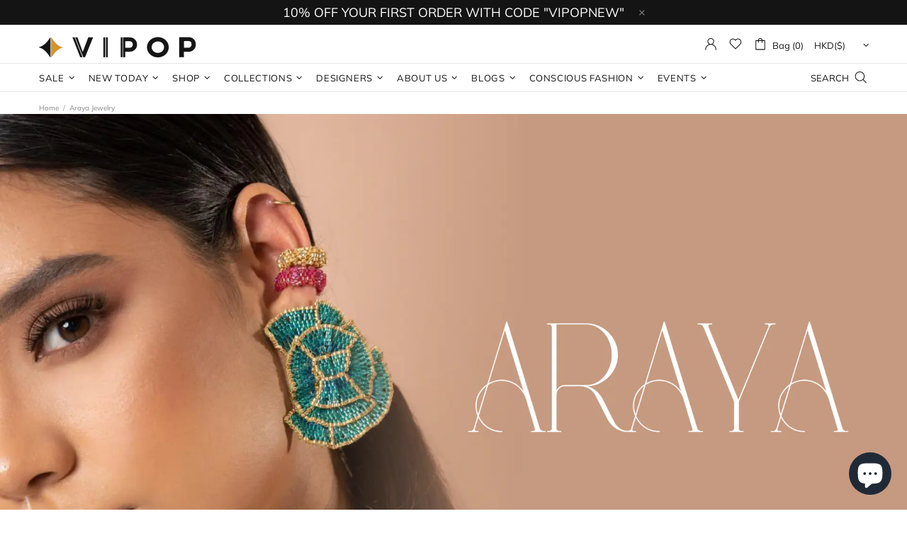

--- FILE ---
content_type: text/css; charset=utf-8
request_url: https://d1um8515vdn9kb.cloudfront.net/files/vendor.css?refresh=1
body_size: 6635
content:
*{box-sizing:border-box}.gf_row{margin-left:-16px;margin-right:-16px}.gf_row.gf_row-no-padding{margin-left:0;margin-right:0}.gf_row>.gf_column{margin:0}.gf_row:after,.gf_row:before{content:" ";display:table}.gf_row:after{clear:both}.gf_col-lg-1,.gf_col-lg-10,.gf_col-lg-11,.gf_col-lg-12,.gf_col-lg-2,.gf_col-lg-3,.gf_col-lg-4,.gf_col-lg-5,.gf_col-lg-6,.gf_col-lg-7,.gf_col-lg-8,.gf_col-lg-9,.gf_col-md-1,.gf_col-md-10,.gf_col-md-11,.gf_col-md-12,.gf_col-md-2,.gf_col-md-3,.gf_col-md-4,.gf_col-md-5,.gf_col-md-6,.gf_col-md-7,.gf_col-md-8,.gf_col-md-9,.gf_col-sm-1,.gf_col-sm-10,.gf_col-sm-11,.gf_col-sm-12,.gf_col-sm-2,.gf_col-sm-3,.gf_col-sm-4,.gf_col-sm-5,.gf_col-sm-6,.gf_col-sm-7,.gf_col-sm-8,.gf_col-sm-9,.gf_col-xs-1,.gf_col-xs-10,.gf_col-xs-11,.gf_col-xs-12,.gf_col-xs-2,.gf_col-xs-3,.gf_col-xs-4,.gf_col-xs-5,.gf_col-xs-6,.gf_col-xs-7,.gf_col-xs-8,.gf_col-xs-9{min-height:1px;padding-left:15px;padding-right:15px;position:relative}.gf_col-xs-1,.gf_col-xs-10,.gf_col-xs-11,.gf_col-xs-12,.gf_col-xs-2,.gf_col-xs-3,.gf_col-xs-4,.gf_col-xs-5,.gf_col-xs-6,.gf_col-xs-7,.gf_col-xs-8,.gf_col-xs-9{float:left}.gf_col-xs-1{width:8.33333%}.gf_col-xs-2{width:16.66667%}.gf_col-xs-3{width:25%}.gf_col-xs-4{width:33.33333%}.gf_col-xs-5{width:41.66667%}.gf_col-xs-6{width:50%}.gf_col-xs-7{width:58.33333%}.gf_col-xs-8{width:66.66667%}.gf_col-xs-9{width:75%}.gf_col-xs-10{width:83.33333%}.gf_col-xs-11{width:91.66667%}.gf_col-xs-12{width:100%}.gf_col-xs-pull-0{right:auto}.gf_col-xs-pull-1{right:8.33333%}.gf_col-xs-pull-2{right:16.66667%}.gf_col-xs-pull-3{right:25%}.gf_col-xs-pull-4{right:33.33333%}.gf_col-xs-pull-5{right:41.66667%}.gf_col-xs-pull-6{right:50%}.gf_col-xs-pull-7{right:58.33333%}.gf_col-xs-pull-8{right:66.66667%}.gf_col-xs-pull-9{right:75%}.gf_col-xs-pull-10{right:83.33333%}.gf_col-xs-pull-11{right:91.66667%}.gf_col-xs-pull-12{right:100%}.gf_col-xs-push-0{left:auto}.gf_col-xs-push-1{left:8.33333%}.gf_col-xs-push-2{left:16.66667%}.gf_col-xs-push-3{left:25%}.gf_col-xs-push-4{left:33.33333%}.gf_col-xs-push-5{left:41.66667%}.gf_col-xs-push-6{left:50%}.gf_col-xs-push-7{left:58.33333%}.gf_col-xs-push-8{left:66.66667%}.gf_col-xs-push-9{left:75%}.gf_col-xs-push-10{left:83.33333%}.gf_col-xs-push-11{left:91.66667%}.gf_col-xs-push-12{left:100%}.gf_col-xs-offset-0{margin-left:0}.gf_col-xs-offset-1{margin-left:8.33333%}.gf_col-xs-offset-2{margin-left:16.66667%}.gf_col-xs-offset-3{margin-left:25%}.gf_col-xs-offset-4{margin-left:33.33333%}.gf_col-xs-offset-5{margin-left:41.66667%}.gf_col-xs-offset-6{margin-left:50%}.gf_col-xs-offset-7{margin-left:58.33333%}.gf_col-xs-offset-8{margin-left:66.66667%}.gf_col-xs-offset-9{margin-left:75%}.gf_col-xs-offset-10{margin-left:83.33333%}.gf_col-xs-offset-11{margin-left:91.66667%}.gf_col-xs-offset-12{margin-left:100%}@media(min-width:768px){.gf_col-sm-1,.gf_col-sm-10,.gf_col-sm-11,.gf_col-sm-12,.gf_col-sm-2,.gf_col-sm-3,.gf_col-sm-4,.gf_col-sm-5,.gf_col-sm-6,.gf_col-sm-7,.gf_col-sm-8,.gf_col-sm-9{float:left}.gf_col-sm-1{width:8.33333%}.gf_col-sm-2{width:16.66667%}.gf_col-sm-3{width:25%}.gf_col-sm-4{width:33.33333%}.gf_col-sm-5{width:41.66667%}.gf_col-sm-6{width:50%}.gf_col-sm-7{width:58.33333%}.gf_col-sm-8{width:66.66667%}.gf_col-sm-9{width:75%}.gf_col-sm-10{width:83.33333%}.gf_col-sm-11{width:91.66667%}.gf_col-sm-12{width:100%}.gf_col-sm-pull-0{right:auto}.gf_col-sm-pull-1{right:8.33333%}.gf_col-sm-pull-2{right:16.66667%}.gf_col-sm-pull-3{right:25%}.gf_col-sm-pull-4{right:33.33333%}.gf_col-sm-pull-5{right:41.66667%}.gf_col-sm-pull-6{right:50%}.gf_col-sm-pull-7{right:58.33333%}.gf_col-sm-pull-8{right:66.66667%}.gf_col-sm-pull-9{right:75%}.gf_col-sm-pull-10{right:83.33333%}.gf_col-sm-pull-11{right:91.66667%}.gf_col-sm-pull-12{right:100%}.gf_col-sm-push-0{left:auto}.gf_col-sm-push-1{left:8.33333%}.gf_col-sm-push-2{left:16.66667%}.gf_col-sm-push-3{left:25%}.gf_col-sm-push-4{left:33.33333%}.gf_col-sm-push-5{left:41.66667%}.gf_col-sm-push-6{left:50%}.gf_col-sm-push-7{left:58.33333%}.gf_col-sm-push-8{left:66.66667%}.gf_col-sm-push-9{left:75%}.gf_col-sm-push-10{left:83.33333%}.gf_col-sm-push-11{left:91.66667%}.gf_col-sm-push-12{left:100%}.gf_col-sm-offset-0{margin-left:0}.gf_col-sm-offset-1{margin-left:8.33333%}.gf_col-sm-offset-2{margin-left:16.66667%}.gf_col-sm-offset-3{margin-left:25%}.gf_col-sm-offset-4{margin-left:33.33333%}.gf_col-sm-offset-5{margin-left:41.66667%}.gf_col-sm-offset-6{margin-left:50%}.gf_col-sm-offset-7{margin-left:58.33333%}.gf_col-sm-offset-8{margin-left:66.66667%}.gf_col-sm-offset-9{margin-left:75%}.gf_col-sm-offset-10{margin-left:83.33333%}.gf_col-sm-offset-11{margin-left:91.66667%}.gf_col-sm-offset-12{margin-left:100%}}@media(min-width:992px){.gf_col-md-1,.gf_col-md-10,.gf_col-md-11,.gf_col-md-12,.gf_col-md-2,.gf_col-md-3,.gf_col-md-4,.gf_col-md-5,.gf_col-md-6,.gf_col-md-7,.gf_col-md-8,.gf_col-md-9{float:left}.gf_col-md-1{width:8.33333%}.gf_col-md-2{width:16.66667%}.gf_col-md-3{width:25%}.gf_col-md-4{width:33.33333%}.gf_col-md-5{width:41.66667%}.gf_col-md-6{width:50%}.gf_col-md-7{width:58.33333%}.gf_col-md-8{width:66.66667%}.gf_col-md-9{width:75%}.gf_col-md-10{width:83.33333%}.gf_col-md-11{width:91.66667%}.gf_col-md-12{width:100%}.gf_col-md-pull-0{right:auto}.gf_col-md-pull-1{right:8.33333%}.gf_col-md-pull-2{right:16.66667%}.gf_col-md-pull-3{right:25%}.gf_col-md-pull-4{right:33.33333%}.gf_col-md-pull-5{right:41.66667%}.gf_col-md-pull-6{right:50%}.gf_col-md-pull-7{right:58.33333%}.gf_col-md-pull-8{right:66.66667%}.gf_col-md-pull-9{right:75%}.gf_col-md-pull-10{right:83.33333%}.gf_col-md-pull-11{right:91.66667%}.gf_col-md-pull-12{right:100%}.gf_col-md-push-0{left:auto}.gf_col-md-push-1{left:8.33333%}.gf_col-md-push-2{left:16.66667%}.gf_col-md-push-3{left:25%}.gf_col-md-push-4{left:33.33333%}.gf_col-md-push-5{left:41.66667%}.gf_col-md-push-6{left:50%}.gf_col-md-push-7{left:58.33333%}.gf_col-md-push-8{left:66.66667%}.gf_col-md-push-9{left:75%}.gf_col-md-push-10{left:83.33333%}.gf_col-md-push-11{left:91.66667%}.gf_col-md-push-12{left:100%}.gf_col-md-offset-0{margin-left:0}.gf_col-md-offset-1{margin-left:8.33333%}.gf_col-md-offset-2{margin-left:16.66667%}.gf_col-md-offset-3{margin-left:25%}.gf_col-md-offset-4{margin-left:33.33333%}.gf_col-md-offset-5{margin-left:41.66667%}.gf_col-md-offset-6{margin-left:50%}.gf_col-md-offset-7{margin-left:58.33333%}.gf_col-md-offset-8{margin-left:66.66667%}.gf_col-md-offset-9{margin-left:75%}.gf_col-md-offset-10{margin-left:83.33333%}.gf_col-md-offset-11{margin-left:91.66667%}.gf_col-md-offset-12{margin-left:100%}}@media(min-width:1200px){.gf_col-lg-1,.gf_col-lg-10,.gf_col-lg-11,.gf_col-lg-12,.gf_col-lg-2,.gf_col-lg-3,.gf_col-lg-4,.gf_col-lg-5,.gf_col-lg-6,.gf_col-lg-7,.gf_col-lg-8,.gf_col-lg-9{float:left}.gf_col-lg-1{width:8.33333%}.gf_col-lg-2{width:16.66667%}.gf_col-lg-3{width:25%}.gf_col-lg-4{width:33.33333%}.gf_col-lg-5{width:41.66667%}.gf_col-lg-6{width:50%}.gf_col-lg-7{width:58.33333%}.gf_col-lg-8{width:66.66667%}.gf_col-lg-9{width:75%}.gf_col-lg-10{width:83.33333%}.gf_col-lg-11{width:91.66667%}.gf_col-lg-12{width:100%}.gf_col-lg-pull-0{right:auto}.gf_col-lg-pull-1{right:8.33333%}.gf_col-lg-pull-2{right:16.66667%}.gf_col-lg-pull-3{right:25%}.gf_col-lg-pull-4{right:33.33333%}.gf_col-lg-pull-5{right:41.66667%}.gf_col-lg-pull-6{right:50%}.gf_col-lg-pull-7{right:58.33333%}.gf_col-lg-pull-8{right:66.66667%}.gf_col-lg-pull-9{right:75%}.gf_col-lg-pull-10{right:83.33333%}.gf_col-lg-pull-11{right:91.66667%}.gf_col-lg-pull-12{right:100%}.gf_col-lg-push-0{left:auto}.gf_col-lg-push-1{left:8.33333%}.gf_col-lg-push-2{left:16.66667%}.gf_col-lg-push-3{left:25%}.gf_col-lg-push-4{left:33.33333%}.gf_col-lg-push-5{left:41.66667%}.gf_col-lg-push-6{left:50%}.gf_col-lg-push-7{left:58.33333%}.gf_col-lg-push-8{left:66.66667%}.gf_col-lg-push-9{left:75%}.gf_col-lg-push-10{left:83.33333%}.gf_col-lg-push-11{left:91.66667%}.gf_col-lg-push-12{left:100%}.gf_col-lg-offset-0{margin-left:0}.gf_col-lg-offset-1{margin-left:8.33333%}.gf_col-lg-offset-2{margin-left:16.66667%}.gf_col-lg-offset-3{margin-left:25%}.gf_col-lg-offset-4{margin-left:33.33333%}.gf_col-lg-offset-5{margin-left:41.66667%}.gf_col-lg-offset-6{margin-left:50%}.gf_col-lg-offset-7{margin-left:58.33333%}.gf_col-lg-offset-8{margin-left:66.66667%}.gf_col-lg-offset-9{margin-left:75%}.gf_col-lg-offset-10{margin-left:83.33333%}.gf_col-lg-offset-11{margin-left:91.66667%}.gf_col-lg-offset-12{margin-left:100%}}.gf_clearfix:after,.gf_clearfix:before{content:" ";display:table}.gf_clearfix:after{clear:both}.gryffeditor .center-block{display:block;margin-left:auto;margin-right:auto}.gryffeditor .pull-right{float:right!important}.gryffeditor .pull-left{float:left!important}.gryffeditor .hide{display:none!important}.gryffeditor .show{display:block!important}.gryffeditor .invisible{visibility:hidden}.gryffeditor .text-hide{background-color:transparent;border:0;color:transparent;font:0/0 a;text-shadow:none}.gf_hidden{display:none!important}.affix{position:fixed}.visible-lg,.visible-lg-block,.visible-lg-inline,.visible-lg-inline-block,.visible-md,.visible-md-block,.visible-md-inline,.visible-md-inline-block,.visible-sm,.visible-sm-block,.visible-sm-inline,.visible-sm-inline-block,.visible-xs,.visible-xs-block,.visible-xs-inline,.visible-xs-inline-block{display:none!important}@media(max-width:767px){.visible-xs{display:block!important}table.visible-xs{display:table!important}tr.visible-xs{display:table-row!important}td.visible-xs,th.visible-xs{display:table-cell!important}.visible-xs-block{display:block!important}.visible-xs-inline{display:inline!important}.visible-xs-inline-block{display:inline-block!important}}@media(min-width:768px)and (max-width:991px){.visible-sm{display:block!important}table.visible-sm{display:table!important}tr.visible-sm{display:table-row!important}td.visible-sm,th.visible-sm{display:table-cell!important}.visible-sm-block{display:block!important}.visible-sm-inline{display:inline!important}.visible-sm-inline-block{display:inline-block!important}}@media(min-width:992px)and (max-width:1199px){.visible-md{display:block!important}table.visible-md{display:table!important}tr.visible-md{display:table-row!important}td.visible-md,th.visible-md{display:table-cell!important}.visible-md-block{display:block!important}.visible-md-inline{display:inline!important}.visible-md-inline-block{display:inline-block!important}}@media(min-width:1200px){.visible-lg{display:block!important}table.visible-lg{display:table!important}tr.visible-lg{display:table-row!important}td.visible-lg,th.visible-lg{display:table-cell!important}.visible-lg-block{display:block!important}.visible-lg-inline{display:inline!important}.visible-lg-inline-block{display:inline-block!important}}@media(max-width:767px){.gf_hidden-xs,.hidden-xs{display:none!important}}@media(min-width:768px)and (max-width:991px){.gf_hidden-sm,.hidden-sm{display:none!important}}@media(min-width:992px)and (max-width:1199px){.gf_hidden-md,.hidden-md{display:none!important}}@media(min-width:1200px){.gf_hidden-lg,.hidden-lg{display:none!important}}.visible-print{display:none!important}@media print{.visible-print{display:block!important}table.visible-print{display:table!important}tr.visible-print{display:table-row!important}td.visible-print,th.visible-print{display:table-cell!important}}.visible-print-block{display:none!important}@media print{.visible-print-block{display:block!important}}.visible-print-inline{display:none!important}@media print{.visible-print-inline{display:inline!important}}.visible-print-inline-block{display:none!important}@media print{.visible-print-inline-block{display:inline-block!important}.hidden-print{display:none!important}}.gryffeditor{padding-bottom:0;position:relative;z-index:0}html.video{display:block}html.gemapp.opacity{opacity:1!important}html.gemapp.video{-webkit-overflow-scrolling:touch;display:block;overflow-y:auto!important;padding-bottom:0!important;position:relative}html.gemapp body.navigation-open,html.gemapp nav.cbp-spmenu-open{height:100vh!important;overflow-y:hidden!important}html.gemapp body.no-scroll{-webkit-overflow-scrolling:initial}html.gemapp .site-footer--parallax .site-footer{z-index:0}html.gemapp:after,html.gemapp:before{display:none}body{overflow-x:hidden!important}body.gempage{height:auto!important;overflow-y:auto!important}body.gempage.gridlock{height:inherit!important}body .gryffeditor .gf_row,body .module-wrap[data-label=Popup] .gf_row{margin-left:auto!important;margin-right:auto!important;max-width:1200px;padding-top:30px}body .gryffeditor .gf_row.gf_row-fluid:not(.gf_position-fixed),body .module-wrap[data-label=Popup] .gf_row.gf_row-fluid:not(.gf_position-fixed){-webkit-backface-visibility:hidden!important;backface-visibility:hidden!important;left:50%!important;max-width:none!important;position:relative!important;right:50%!important;transform:translateX(-50vw);visibility:visible;width:100vw!important}.gryffeditor img,.module-wrap[data-label=Popup] img{max-width:100%;vertical-align:text-bottom;vertical-align:bottom}.gf_row-no-padding>.gf_column{padding-left:0!important;padding-right:0!important}.gf_row-no-width{max-width:100%!important}.gf_equal-height{visibility:hidden}.gf_equal-height>*{visibility:visible}.gf_circle-image{border-radius:100%!important}@media(max-width:768px){.gf_column{display:block}}.element-wrap,.gf_column,.gf_row,.module-wrap{position:relative;z-index:1}.gf_row:before,.module-wrap:after,.module-wrap:before{display:none!important}.module-wrap .module{max-width:auto!important;padding:0!important}.element-wrap{position:relative}.element-wrap:after,.element-wrap:before{display:none!important}.element-wrap .elm.gf-elm-left{text-align:left}.element-wrap .elm.gf-elm-center{display:block!important;text-align:center;width:100%}.element-wrap .elm.gf-elm-right{display:block!important;text-align:right;width:100%}.element-wrap .elm.gf-elm-justify{display:block!important;text-align:justify;width:100%}@media(max-width:767px){.element-wrap .elm.gf-elm-center-xs{display:block!important;text-align:center;width:100%}.element-wrap .elm.gf-elm-justify-xs{display:block!important;text-align:justify;width:100%}.element-wrap .elm.gf-elm-left-xs{text-align:left}.element-wrap .elm.gf-elm-right-xs{display:block!important;text-align:right;width:100%}}@media(min-width:768px)and (max-width:991px){.element-wrap .elm.gf-elm-center-sm{display:block!important;text-align:center;width:100%}.element-wrap .elm.gf-elm-justify-sm{display:block!important;text-align:justify;width:100%}.element-wrap .elm.gf-elm-left-sm{text-align:left}.element-wrap .elm.gf-elm-right-sm{display:block!important;text-align:right;width:100%}}@media(min-width:992px)and (max-width:1199px){.element-wrap .elm.gf-elm-center-md{display:block!important;text-align:center;width:100%}.element-wrap .elm.gf-elm-justify-md{display:block!important;text-align:justify;width:100%}.element-wrap .elm.gf-elm-left-md{text-align:left}.element-wrap .elm.gf-elm-right-md{display:block!important;text-align:right;width:100%}}@media(min-width:1200px){.element-wrap .elm.gf-elm-center-lg{display:block!important;text-align:center;width:100%}.element-wrap .elm.gf-elm-justify-lg{display:block!important;text-align:justify;width:100%}.element-wrap .elm.gf-elm-left-lg{text-align:left}.element-wrap .elm.gf-elm-right-lg{display:block!important;text-align:right;width:100%}}.gf_icon{line-height:1em!important}.gf_dropdown,.gf_icon,.gf_image,.gf_product-desc,.gf_product-image,.gf_product-price,.gf_product-quantity,.gf_product-quantity-wrapper,.gf_product-title,.gf_textarea,.gf_textfield{display:inline-block!important;max-width:100%;transition:all 0s ease-in-out}.gf_product-image{cursor:pointer}.element-wrap[data-label="Email Field"] .elm,.element-wrap[data-label="Text Area"] .elm,.element-wrap[data-label="Text Block"] .text-edit,.element-wrap[data-label="Text Field"] .elm,.element-wrap[data-label=Dropdown] .elm,.element-wrap[data-label=Separator] .elm{display:block!important}.gf_separator{background:0 0;border-top:1px solid #333;display:inline-block;margin:0;padding:0;width:100%}.gf_separator-icon{display:inline-block;font-size:2em;padding-left:20px;padding-right:20px;position:absolute;z-index:999}.gf_separator-icon.gf_icon-left{left:0;top:50%;transform:translateY(-50%)}.gf_separator-icon.gf_icon-center{left:50%;top:50%;transform:translate(-50%,-50%)}.gf_separator-icon.gf_icon-right{right:0;top:50%;transform:translateY(-50%)}.gf_dropdown,.gf_image,.gf_product-desc,.gf_product-image,.gf_product-price,.gf_product-quantity,.gf_product-title,.gf_textarea,.gf_textfield{display:inline-block!important;margin-left:0!important;margin-right:0!important;max-width:100%!important}.gf-content-bottom,.gf-content-middle{display:flex;flex-wrap:wrap}.gf-content-bottom:after,.gf-content-middle:after{content:"";display:block;height:0;overflow:hidden;visibility:hidden;width:100%}.gf-content-middle{align-content:center}.gf-content-middle>*{display:flex;flex-direction:column;flex-grow:1}.gf-content-bottom{align-content:flex-end}.gf-videobg{height:100%;left:0;overflow:hidden;position:absolute;top:0;width:100%;z-index:0}.gf-videobg .gf-vd_screen{bottom:0;left:0!important;left:0;margin:auto;position:absolute;right:0!important;top:0;z-index:0}.gf-hide,.gf_hidden{display:none}.gf_hidden-important{display:none!important}.gf_row-fluid.gf_row-no-padding{margin-left:0!important;margin-right:0!important}.gf_row-gap-0>.gf_column{padding-left:0;padding-right:0}.gf_row-gap-1>.gf_column{padding-left:1px;padding-right:1px}.gf_row-gap-2>.gf_column{padding-left:2px;padding-right:2px}.gf_row-gap-3>.gf_column{padding-left:3px;padding-right:3px}.gf_row-gap-4>.gf_column{padding-left:4px;padding-right:4px}.gf_row-gap-5>.gf_column{padding-left:5px;padding-right:5px}.gf_row-gap-6>.gf_column{padding-left:6px;padding-right:6px}.gf_row-gap-7>.gf_column{padding-left:7px;padding-right:7px}.gf_row-gap-8>.gf_column{padding-left:8px;padding-right:8px}.gf_row-gap-9>.gf_column{padding-left:9px;padding-right:9px}.gf_row-gap-10>.gf_column{padding-left:10px;padding-right:10px}.gf_row-gap-11>.gf_column{padding-left:11px;padding-right:11px}.gf_row-gap-12>.gf_column{padding-left:12px;padding-right:12px}.gf_row-gap-13>.gf_column{padding-left:13px;padding-right:13px}.gf_row-gap-14>.gf_column{padding-left:14px;padding-right:14px}.gf_row-gap-15>.gf_column{padding-left:15px;padding-right:15px}.gf_row-gap-16>.gf_column{padding-left:16px;padding-right:16px}.gf_row-gap-17>.gf_column{padding-left:17px;padding-right:17px}.gf_row-gap-18>.gf_column{padding-left:18px;padding-right:18px}.gf_row-gap-19>.gf_column{padding-left:19px;padding-right:19px}.gf_row-gap-20>.gf_column{padding-left:20px;padding-right:20px}.gf_row-gap-21>.gf_column{padding-left:21px;padding-right:21px}.gf_row-gap-22>.gf_column{padding-left:22px;padding-right:22px}.gf_row-gap-23>.gf_column{padding-left:23px;padding-right:23px}.gf_row-gap-24>.gf_column{padding-left:24px;padding-right:24px}.gf_row-gap-25>.gf_column{padding-left:25px;padding-right:25px}.gf_row-gap-26>.gf_column{padding-left:26px;padding-right:26px}.gf_row-gap-27>.gf_column{padding-left:27px;padding-right:27px}.gf_row-gap-28>.gf_column{padding-left:28px;padding-right:28px}.gf_row-gap-29>.gf_column{padding-left:29px;padding-right:29px}.gf_row-gap-30>.gf_column{padding-left:30px;padding-right:30px}.gf_row-gap-31>.gf_column{padding-left:31px;padding-right:31px}.gf_row-gap-32>.gf_column{padding-left:32px;padding-right:32px}.gf_row-gap-33>.gf_column{padding-left:33px;padding-right:33px}.gf_row-gap-34>.gf_column{padding-left:34px;padding-right:34px}.gf_row-gap-35>.gf_column{padding-left:35px;padding-right:35px}.gf_row-gap-36>.gf_column{padding-left:36px;padding-right:36px}.gf_row-gap-37>.gf_column{padding-left:37px;padding-right:37px}.gf_row-gap-38>.gf_column{padding-left:38px;padding-right:38px}.gf_row-gap-39>.gf_column{padding-left:39px;padding-right:39px}.gf_row-gap-40>.gf_column{padding-left:40px;padding-right:40px}.gf_row-gap-41>.gf_column{padding-left:41px;padding-right:41px}.gf_row-gap-42>.gf_column{padding-left:42px;padding-right:42px}.gf_row-gap-43>.gf_column{padding-left:43px;padding-right:43px}.gf_row-gap-44>.gf_column{padding-left:44px;padding-right:44px}.gf_row-gap-45>.gf_column{padding-left:45px;padding-right:45px}.gf_row-gap-46>.gf_column{padding-left:46px;padding-right:46px}.gf_row-gap-47>.gf_column{padding-left:47px;padding-right:47px}.gf_row-gap-48>.gf_column{padding-left:48px;padding-right:48px}.gf_row-gap-49>.gf_column{padding-left:49px;padding-right:49px}.gf_row-gap-50>.gf_column{padding-left:50px;padding-right:50px}.gf_row-gap-51>.gf_column{padding-left:51px;padding-right:51px}.gf_row-gap-52>.gf_column{padding-left:52px;padding-right:52px}.gf_row-gap-53>.gf_column{padding-left:53px;padding-right:53px}.gf_row-gap-54>.gf_column{padding-left:54px;padding-right:54px}.gf_row-gap-55>.gf_column{padding-left:55px;padding-right:55px}.gf_row-gap-56>.gf_column{padding-left:56px;padding-right:56px}.gf_row-gap-57>.gf_column{padding-left:57px;padding-right:57px}.gf_row-gap-58>.gf_column{padding-left:58px;padding-right:58px}.gf_row-gap-59>.gf_column{padding-left:59px;padding-right:59px}.gf_row-gap-60>.gf_column{padding-left:60px;padding-right:60px}.gf_row-gap-61>.gf_column{padding-left:61px;padding-right:61px}.gf_row-gap-62>.gf_column{padding-left:62px;padding-right:62px}.gf_row-gap-63>.gf_column{padding-left:63px;padding-right:63px}.gf_row-gap-64>.gf_column{padding-left:64px;padding-right:64px}.gf_row-gap-65>.gf_column{padding-left:65px;padding-right:65px}.gf_row-gap-66>.gf_column{padding-left:66px;padding-right:66px}.gf_row-gap-67>.gf_column{padding-left:67px;padding-right:67px}.gf_row-gap-68>.gf_column{padding-left:68px;padding-right:68px}.gf_row-gap-69>.gf_column{padding-left:69px;padding-right:69px}.gf_row-gap-70>.gf_column{padding-left:70px;padding-right:70px}.gf_row-gap-71>.gf_column{padding-left:71px;padding-right:71px}.gf_row-gap-72>.gf_column{padding-left:72px;padding-right:72px}.gf_row-gap-73>.gf_column{padding-left:73px;padding-right:73px}.gf_row-gap-74>.gf_column{padding-left:74px;padding-right:74px}.gf_row-gap-75>.gf_column{padding-left:75px;padding-right:75px}.gf_row-gap-76>.gf_column{padding-left:76px;padding-right:76px}.gf_row-gap-77>.gf_column{padding-left:77px;padding-right:77px}.gf_row-gap-78>.gf_column{padding-left:78px;padding-right:78px}.gf_row-gap-79>.gf_column{padding-left:79px;padding-right:79px}.gf_row-gap-80>.gf_column{padding-left:80px;padding-right:80px}.gf_row-gap-81>.gf_column{padding-left:81px;padding-right:81px}.gf_row-gap-82>.gf_column{padding-left:82px;padding-right:82px}.gf_row-gap-83>.gf_column{padding-left:83px;padding-right:83px}.gf_row-gap-84>.gf_column{padding-left:84px;padding-right:84px}.gf_row-gap-85>.gf_column{padding-left:85px;padding-right:85px}.gf_row-gap-86>.gf_column{padding-left:86px;padding-right:86px}.gf_row-gap-87>.gf_column{padding-left:87px;padding-right:87px}.gf_row-gap-88>.gf_column{padding-left:88px;padding-right:88px}.gf_row-gap-89>.gf_column{padding-left:89px;padding-right:89px}.gf_row-gap-90>.gf_column{padding-left:90px;padding-right:90px}.gf_row-gap-91>.gf_column{padding-left:91px;padding-right:91px}.gf_row-gap-92>.gf_column{padding-left:92px;padding-right:92px}.gf_row-gap-93>.gf_column{padding-left:93px;padding-right:93px}.gf_row-gap-94>.gf_column{padding-left:94px;padding-right:94px}.gf_row-gap-95>.gf_column{padding-left:95px;padding-right:95px}.gf_row-gap-96>.gf_column{padding-left:96px;padding-right:96px}.gf_row-gap-97>.gf_column{padding-left:97px;padding-right:97px}.gf_row-gap-98>.gf_column{padding-left:98px;padding-right:98px}.gf_row-gap-99>.gf_column{padding-left:99px;padding-right:99px}.gf_row-gap-100>.gf_column{padding-left:100px;padding-right:100px}.gf_row-gap-101>.gf_column{padding-left:101px;padding-right:101px}.gf_row-gap-102>.gf_column{padding-left:102px;padding-right:102px}.gf_row-gap-103>.gf_column{padding-left:103px;padding-right:103px}.gf_row-gap-104>.gf_column{padding-left:104px;padding-right:104px}.gf_row-gap-105>.gf_column{padding-left:105px;padding-right:105px}.gf_row-gap-106>.gf_column{padding-left:106px;padding-right:106px}.gf_row-gap-107>.gf_column{padding-left:107px;padding-right:107px}.gf_row-gap-108>.gf_column{padding-left:108px;padding-right:108px}.gf_row-gap-109>.gf_column{padding-left:109px;padding-right:109px}.gf_row-gap-110>.gf_column{padding-left:110px;padding-right:110px}.gf_row-gap-111>.gf_column{padding-left:111px;padding-right:111px}.gf_row-gap-112>.gf_column{padding-left:112px;padding-right:112px}.gf_row-gap-113>.gf_column{padding-left:113px;padding-right:113px}.gf_row-gap-114>.gf_column{padding-left:114px;padding-right:114px}.gf_row-gap-115>.gf_column{padding-left:115px;padding-right:115px}.gf_row-gap-116>.gf_column{padding-left:116px;padding-right:116px}.gf_row-gap-117>.gf_column{padding-left:117px;padding-right:117px}.gf_row-gap-118>.gf_column{padding-left:118px;padding-right:118px}.gf_row-gap-119>.gf_column{padding-left:119px;padding-right:119px}.gf_row-gap-120>.gf_column{padding-left:120px;padding-right:120px}.gf_row-gap-121>.gf_column{padding-left:121px;padding-right:121px}.gf_row-gap-122>.gf_column{padding-left:122px;padding-right:122px}.gf_row-gap-123>.gf_column{padding-left:123px;padding-right:123px}.gf_row-gap-124>.gf_column{padding-left:124px;padding-right:124px}.gf_row-gap-125>.gf_column{padding-left:125px;padding-right:125px}.gf_row-gap-126>.gf_column{padding-left:126px;padding-right:126px}.gf_row-gap-127>.gf_column{padding-left:127px;padding-right:127px}.gf_row-gap-128>.gf_column{padding-left:128px;padding-right:128px}.gf_row-gap-129>.gf_column{padding-left:129px;padding-right:129px}.gf_row-gap-130>.gf_column{padding-left:130px;padding-right:130px}.gf_row-gap-131>.gf_column{padding-left:131px;padding-right:131px}.gf_row-gap-132>.gf_column{padding-left:132px;padding-right:132px}.gf_row-gap-133>.gf_column{padding-left:133px;padding-right:133px}.gf_row-gap-134>.gf_column{padding-left:134px;padding-right:134px}.gf_row-gap-135>.gf_column{padding-left:135px;padding-right:135px}.gf_row-gap-136>.gf_column{padding-left:136px;padding-right:136px}.gf_row-gap-137>.gf_column{padding-left:137px;padding-right:137px}.gf_row-gap-138>.gf_column{padding-left:138px;padding-right:138px}.gf_row-gap-139>.gf_column{padding-left:139px;padding-right:139px}.gf_row-gap-140>.gf_column{padding-left:140px;padding-right:140px}.gf_row-gap-141>.gf_column{padding-left:141px;padding-right:141px}.gf_row-gap-142>.gf_column{padding-left:142px;padding-right:142px}.gf_row-gap-143>.gf_column{padding-left:143px;padding-right:143px}.gf_row-gap-144>.gf_column{padding-left:144px;padding-right:144px}.gf_row-gap-145>.gf_column{padding-left:145px;padding-right:145px}.gf_row-gap-146>.gf_column{padding-left:146px;padding-right:146px}.gf_row-gap-147>.gf_column{padding-left:147px;padding-right:147px}.gf_row-gap-148>.gf_column{padding-left:148px;padding-right:148px}.gf_row-gap-149>.gf_column{padding-left:149px;padding-right:149px}.gf_row-gap-150>.gf_column{padding-left:150px;padding-right:150px}@media(max-width:767px){.gf_row-gap-xs-0>.gf_column{padding-left:0;padding-right:0}.gf_row-gap-xs-1>.gf_column{padding-left:1px;padding-right:1px}.gf_row-gap-xs-2>.gf_column{padding-left:2px;padding-right:2px}.gf_row-gap-xs-3>.gf_column{padding-left:3px;padding-right:3px}.gf_row-gap-xs-4>.gf_column{padding-left:4px;padding-right:4px}.gf_row-gap-xs-5>.gf_column{padding-left:5px;padding-right:5px}.gf_row-gap-xs-6>.gf_column{padding-left:6px;padding-right:6px}.gf_row-gap-xs-7>.gf_column{padding-left:7px;padding-right:7px}.gf_row-gap-xs-8>.gf_column{padding-left:8px;padding-right:8px}.gf_row-gap-xs-9>.gf_column{padding-left:9px;padding-right:9px}.gf_row-gap-xs-10>.gf_column{padding-left:10px;padding-right:10px}.gf_row-gap-xs-11>.gf_column{padding-left:11px;padding-right:11px}.gf_row-gap-xs-12>.gf_column{padding-left:12px;padding-right:12px}.gf_row-gap-xs-13>.gf_column{padding-left:13px;padding-right:13px}.gf_row-gap-xs-14>.gf_column{padding-left:14px;padding-right:14px}.gf_row-gap-xs-15>.gf_column{padding-left:15px;padding-right:15px}.gf_row-gap-xs-16>.gf_column{padding-left:16px;padding-right:16px}.gf_row-gap-xs-17>.gf_column{padding-left:17px;padding-right:17px}.gf_row-gap-xs-18>.gf_column{padding-left:18px;padding-right:18px}.gf_row-gap-xs-19>.gf_column{padding-left:19px;padding-right:19px}.gf_row-gap-xs-20>.gf_column{padding-left:20px;padding-right:20px}.gf_row-gap-xs-21>.gf_column{padding-left:21px;padding-right:21px}.gf_row-gap-xs-22>.gf_column{padding-left:22px;padding-right:22px}.gf_row-gap-xs-23>.gf_column{padding-left:23px;padding-right:23px}.gf_row-gap-xs-24>.gf_column{padding-left:24px;padding-right:24px}.gf_row-gap-xs-25>.gf_column{padding-left:25px;padding-right:25px}.gf_row-gap-xs-26>.gf_column{padding-left:26px;padding-right:26px}.gf_row-gap-xs-27>.gf_column{padding-left:27px;padding-right:27px}.gf_row-gap-xs-28>.gf_column{padding-left:28px;padding-right:28px}.gf_row-gap-xs-29>.gf_column{padding-left:29px;padding-right:29px}.gf_row-gap-xs-30>.gf_column{padding-left:30px;padding-right:30px}.gf_row-gap-xs-31>.gf_column{padding-left:31px;padding-right:31px}.gf_row-gap-xs-32>.gf_column{padding-left:32px;padding-right:32px}.gf_row-gap-xs-33>.gf_column{padding-left:33px;padding-right:33px}.gf_row-gap-xs-34>.gf_column{padding-left:34px;padding-right:34px}.gf_row-gap-xs-35>.gf_column{padding-left:35px;padding-right:35px}.gf_row-gap-xs-36>.gf_column{padding-left:36px;padding-right:36px}.gf_row-gap-xs-37>.gf_column{padding-left:37px;padding-right:37px}.gf_row-gap-xs-38>.gf_column{padding-left:38px;padding-right:38px}.gf_row-gap-xs-39>.gf_column{padding-left:39px;padding-right:39px}.gf_row-gap-xs-40>.gf_column{padding-left:40px;padding-right:40px}.gf_row-gap-xs-41>.gf_column{padding-left:41px;padding-right:41px}.gf_row-gap-xs-42>.gf_column{padding-left:42px;padding-right:42px}.gf_row-gap-xs-43>.gf_column{padding-left:43px;padding-right:43px}.gf_row-gap-xs-44>.gf_column{padding-left:44px;padding-right:44px}.gf_row-gap-xs-45>.gf_column{padding-left:45px;padding-right:45px}.gf_row-gap-xs-46>.gf_column{padding-left:46px;padding-right:46px}.gf_row-gap-xs-47>.gf_column{padding-left:47px;padding-right:47px}.gf_row-gap-xs-48>.gf_column{padding-left:48px;padding-right:48px}.gf_row-gap-xs-49>.gf_column{padding-left:49px;padding-right:49px}.gf_row-gap-xs-50>.gf_column{padding-left:50px;padding-right:50px}.gf_row-gap-xs-51>.gf_column{padding-left:51px;padding-right:51px}.gf_row-gap-xs-52>.gf_column{padding-left:52px;padding-right:52px}.gf_row-gap-xs-53>.gf_column{padding-left:53px;padding-right:53px}.gf_row-gap-xs-54>.gf_column{padding-left:54px;padding-right:54px}.gf_row-gap-xs-55>.gf_column{padding-left:55px;padding-right:55px}.gf_row-gap-xs-56>.gf_column{padding-left:56px;padding-right:56px}.gf_row-gap-xs-57>.gf_column{padding-left:57px;padding-right:57px}.gf_row-gap-xs-58>.gf_column{padding-left:58px;padding-right:58px}.gf_row-gap-xs-59>.gf_column{padding-left:59px;padding-right:59px}.gf_row-gap-xs-60>.gf_column{padding-left:60px;padding-right:60px}.gf_row-gap-xs-61>.gf_column{padding-left:61px;padding-right:61px}.gf_row-gap-xs-62>.gf_column{padding-left:62px;padding-right:62px}.gf_row-gap-xs-63>.gf_column{padding-left:63px;padding-right:63px}.gf_row-gap-xs-64>.gf_column{padding-left:64px;padding-right:64px}.gf_row-gap-xs-65>.gf_column{padding-left:65px;padding-right:65px}.gf_row-gap-xs-66>.gf_column{padding-left:66px;padding-right:66px}.gf_row-gap-xs-67>.gf_column{padding-left:67px;padding-right:67px}.gf_row-gap-xs-68>.gf_column{padding-left:68px;padding-right:68px}.gf_row-gap-xs-69>.gf_column{padding-left:69px;padding-right:69px}.gf_row-gap-xs-70>.gf_column{padding-left:70px;padding-right:70px}.gf_row-gap-xs-71>.gf_column{padding-left:71px;padding-right:71px}.gf_row-gap-xs-72>.gf_column{padding-left:72px;padding-right:72px}.gf_row-gap-xs-73>.gf_column{padding-left:73px;padding-right:73px}.gf_row-gap-xs-74>.gf_column{padding-left:74px;padding-right:74px}.gf_row-gap-xs-75>.gf_column{padding-left:75px;padding-right:75px}.gf_row-gap-xs-76>.gf_column{padding-left:76px;padding-right:76px}.gf_row-gap-xs-77>.gf_column{padding-left:77px;padding-right:77px}.gf_row-gap-xs-78>.gf_column{padding-left:78px;padding-right:78px}.gf_row-gap-xs-79>.gf_column{padding-left:79px;padding-right:79px}.gf_row-gap-xs-80>.gf_column{padding-left:80px;padding-right:80px}.gf_row-gap-xs-81>.gf_column{padding-left:81px;padding-right:81px}.gf_row-gap-xs-82>.gf_column{padding-left:82px;padding-right:82px}.gf_row-gap-xs-83>.gf_column{padding-left:83px;padding-right:83px}.gf_row-gap-xs-84>.gf_column{padding-left:84px;padding-right:84px}.gf_row-gap-xs-85>.gf_column{padding-left:85px;padding-right:85px}.gf_row-gap-xs-86>.gf_column{padding-left:86px;padding-right:86px}.gf_row-gap-xs-87>.gf_column{padding-left:87px;padding-right:87px}.gf_row-gap-xs-88>.gf_column{padding-left:88px;padding-right:88px}.gf_row-gap-xs-89>.gf_column{padding-left:89px;padding-right:89px}.gf_row-gap-xs-90>.gf_column{padding-left:90px;padding-right:90px}.gf_row-gap-xs-91>.gf_column{padding-left:91px;padding-right:91px}.gf_row-gap-xs-92>.gf_column{padding-left:92px;padding-right:92px}.gf_row-gap-xs-93>.gf_column{padding-left:93px;padding-right:93px}.gf_row-gap-xs-94>.gf_column{padding-left:94px;padding-right:94px}.gf_row-gap-xs-95>.gf_column{padding-left:95px;padding-right:95px}.gf_row-gap-xs-96>.gf_column{padding-left:96px;padding-right:96px}.gf_row-gap-xs-97>.gf_column{padding-left:97px;padding-right:97px}.gf_row-gap-xs-98>.gf_column{padding-left:98px;padding-right:98px}.gf_row-gap-xs-99>.gf_column{padding-left:99px;padding-right:99px}.gf_row-gap-xs-100>.gf_column{padding-left:100px;padding-right:100px}.gf_row-gap-xs-101>.gf_column{padding-left:101px;padding-right:101px}.gf_row-gap-xs-102>.gf_column{padding-left:102px;padding-right:102px}.gf_row-gap-xs-103>.gf_column{padding-left:103px;padding-right:103px}.gf_row-gap-xs-104>.gf_column{padding-left:104px;padding-right:104px}.gf_row-gap-xs-105>.gf_column{padding-left:105px;padding-right:105px}.gf_row-gap-xs-106>.gf_column{padding-left:106px;padding-right:106px}.gf_row-gap-xs-107>.gf_column{padding-left:107px;padding-right:107px}.gf_row-gap-xs-108>.gf_column{padding-left:108px;padding-right:108px}.gf_row-gap-xs-109>.gf_column{padding-left:109px;padding-right:109px}.gf_row-gap-xs-110>.gf_column{padding-left:110px;padding-right:110px}.gf_row-gap-xs-111>.gf_column{padding-left:111px;padding-right:111px}.gf_row-gap-xs-112>.gf_column{padding-left:112px;padding-right:112px}.gf_row-gap-xs-113>.gf_column{padding-left:113px;padding-right:113px}.gf_row-gap-xs-114>.gf_column{padding-left:114px;padding-right:114px}.gf_row-gap-xs-115>.gf_column{padding-left:115px;padding-right:115px}.gf_row-gap-xs-116>.gf_column{padding-left:116px;padding-right:116px}.gf_row-gap-xs-117>.gf_column{padding-left:117px;padding-right:117px}.gf_row-gap-xs-118>.gf_column{padding-left:118px;padding-right:118px}.gf_row-gap-xs-119>.gf_column{padding-left:119px;padding-right:119px}.gf_row-gap-xs-120>.gf_column{padding-left:120px;padding-right:120px}.gf_row-gap-xs-121>.gf_column{padding-left:121px;padding-right:121px}.gf_row-gap-xs-122>.gf_column{padding-left:122px;padding-right:122px}.gf_row-gap-xs-123>.gf_column{padding-left:123px;padding-right:123px}.gf_row-gap-xs-124>.gf_column{padding-left:124px;padding-right:124px}.gf_row-gap-xs-125>.gf_column{padding-left:125px;padding-right:125px}.gf_row-gap-xs-126>.gf_column{padding-left:126px;padding-right:126px}.gf_row-gap-xs-127>.gf_column{padding-left:127px;padding-right:127px}.gf_row-gap-xs-128>.gf_column{padding-left:128px;padding-right:128px}.gf_row-gap-xs-129>.gf_column{padding-left:129px;padding-right:129px}.gf_row-gap-xs-130>.gf_column{padding-left:130px;padding-right:130px}.gf_row-gap-xs-131>.gf_column{padding-left:131px;padding-right:131px}.gf_row-gap-xs-132>.gf_column{padding-left:132px;padding-right:132px}.gf_row-gap-xs-133>.gf_column{padding-left:133px;padding-right:133px}.gf_row-gap-xs-134>.gf_column{padding-left:134px;padding-right:134px}.gf_row-gap-xs-135>.gf_column{padding-left:135px;padding-right:135px}.gf_row-gap-xs-136>.gf_column{padding-left:136px;padding-right:136px}.gf_row-gap-xs-137>.gf_column{padding-left:137px;padding-right:137px}.gf_row-gap-xs-138>.gf_column{padding-left:138px;padding-right:138px}.gf_row-gap-xs-139>.gf_column{padding-left:139px;padding-right:139px}.gf_row-gap-xs-140>.gf_column{padding-left:140px;padding-right:140px}.gf_row-gap-xs-141>.gf_column{padding-left:141px;padding-right:141px}.gf_row-gap-xs-142>.gf_column{padding-left:142px;padding-right:142px}.gf_row-gap-xs-143>.gf_column{padding-left:143px;padding-right:143px}.gf_row-gap-xs-144>.gf_column{padding-left:144px;padding-right:144px}.gf_row-gap-xs-145>.gf_column{padding-left:145px;padding-right:145px}.gf_row-gap-xs-146>.gf_column{padding-left:146px;padding-right:146px}.gf_row-gap-xs-147>.gf_column{padding-left:147px;padding-right:147px}.gf_row-gap-xs-148>.gf_column{padding-left:148px;padding-right:148px}.gf_row-gap-xs-149>.gf_column{padding-left:149px;padding-right:149px}.gf_row-gap-xs-150>.gf_column{padding-left:150px;padding-right:150px}}@media(min-width:768px)and (max-width:991px){.gf_row-gap-sm-0>.gf_column{padding-left:0;padding-right:0}.gf_row-gap-sm-1>.gf_column{padding-left:1px;padding-right:1px}.gf_row-gap-sm-2>.gf_column{padding-left:2px;padding-right:2px}.gf_row-gap-sm-3>.gf_column{padding-left:3px;padding-right:3px}.gf_row-gap-sm-4>.gf_column{padding-left:4px;padding-right:4px}.gf_row-gap-sm-5>.gf_column{padding-left:5px;padding-right:5px}.gf_row-gap-sm-6>.gf_column{padding-left:6px;padding-right:6px}.gf_row-gap-sm-7>.gf_column{padding-left:7px;padding-right:7px}.gf_row-gap-sm-8>.gf_column{padding-left:8px;padding-right:8px}.gf_row-gap-sm-9>.gf_column{padding-left:9px;padding-right:9px}.gf_row-gap-sm-10>.gf_column{padding-left:10px;padding-right:10px}.gf_row-gap-sm-11>.gf_column{padding-left:11px;padding-right:11px}.gf_row-gap-sm-12>.gf_column{padding-left:12px;padding-right:12px}.gf_row-gap-sm-13>.gf_column{padding-left:13px;padding-right:13px}.gf_row-gap-sm-14>.gf_column{padding-left:14px;padding-right:14px}.gf_row-gap-sm-15>.gf_column{padding-left:15px;padding-right:15px}.gf_row-gap-sm-16>.gf_column{padding-left:16px;padding-right:16px}.gf_row-gap-sm-17>.gf_column{padding-left:17px;padding-right:17px}.gf_row-gap-sm-18>.gf_column{padding-left:18px;padding-right:18px}.gf_row-gap-sm-19>.gf_column{padding-left:19px;padding-right:19px}.gf_row-gap-sm-20>.gf_column{padding-left:20px;padding-right:20px}.gf_row-gap-sm-21>.gf_column{padding-left:21px;padding-right:21px}.gf_row-gap-sm-22>.gf_column{padding-left:22px;padding-right:22px}.gf_row-gap-sm-23>.gf_column{padding-left:23px;padding-right:23px}.gf_row-gap-sm-24>.gf_column{padding-left:24px;padding-right:24px}.gf_row-gap-sm-25>.gf_column{padding-left:25px;padding-right:25px}.gf_row-gap-sm-26>.gf_column{padding-left:26px;padding-right:26px}.gf_row-gap-sm-27>.gf_column{padding-left:27px;padding-right:27px}.gf_row-gap-sm-28>.gf_column{padding-left:28px;padding-right:28px}.gf_row-gap-sm-29>.gf_column{padding-left:29px;padding-right:29px}.gf_row-gap-sm-30>.gf_column{padding-left:30px;padding-right:30px}.gf_row-gap-sm-31>.gf_column{padding-left:31px;padding-right:31px}.gf_row-gap-sm-32>.gf_column{padding-left:32px;padding-right:32px}.gf_row-gap-sm-33>.gf_column{padding-left:33px;padding-right:33px}.gf_row-gap-sm-34>.gf_column{padding-left:34px;padding-right:34px}.gf_row-gap-sm-35>.gf_column{padding-left:35px;padding-right:35px}.gf_row-gap-sm-36>.gf_column{padding-left:36px;padding-right:36px}.gf_row-gap-sm-37>.gf_column{padding-left:37px;padding-right:37px}.gf_row-gap-sm-38>.gf_column{padding-left:38px;padding-right:38px}.gf_row-gap-sm-39>.gf_column{padding-left:39px;padding-right:39px}.gf_row-gap-sm-40>.gf_column{padding-left:40px;padding-right:40px}.gf_row-gap-sm-41>.gf_column{padding-left:41px;padding-right:41px}.gf_row-gap-sm-42>.gf_column{padding-left:42px;padding-right:42px}.gf_row-gap-sm-43>.gf_column{padding-left:43px;padding-right:43px}.gf_row-gap-sm-44>.gf_column{padding-left:44px;padding-right:44px}.gf_row-gap-sm-45>.gf_column{padding-left:45px;padding-right:45px}.gf_row-gap-sm-46>.gf_column{padding-left:46px;padding-right:46px}.gf_row-gap-sm-47>.gf_column{padding-left:47px;padding-right:47px}.gf_row-gap-sm-48>.gf_column{padding-left:48px;padding-right:48px}.gf_row-gap-sm-49>.gf_column{padding-left:49px;padding-right:49px}.gf_row-gap-sm-50>.gf_column{padding-left:50px;padding-right:50px}.gf_row-gap-sm-51>.gf_column{padding-left:51px;padding-right:51px}.gf_row-gap-sm-52>.gf_column{padding-left:52px;padding-right:52px}.gf_row-gap-sm-53>.gf_column{padding-left:53px;padding-right:53px}.gf_row-gap-sm-54>.gf_column{padding-left:54px;padding-right:54px}.gf_row-gap-sm-55>.gf_column{padding-left:55px;padding-right:55px}.gf_row-gap-sm-56>.gf_column{padding-left:56px;padding-right:56px}.gf_row-gap-sm-57>.gf_column{padding-left:57px;padding-right:57px}.gf_row-gap-sm-58>.gf_column{padding-left:58px;padding-right:58px}.gf_row-gap-sm-59>.gf_column{padding-left:59px;padding-right:59px}.gf_row-gap-sm-60>.gf_column{padding-left:60px;padding-right:60px}.gf_row-gap-sm-61>.gf_column{padding-left:61px;padding-right:61px}.gf_row-gap-sm-62>.gf_column{padding-left:62px;padding-right:62px}.gf_row-gap-sm-63>.gf_column{padding-left:63px;padding-right:63px}.gf_row-gap-sm-64>.gf_column{padding-left:64px;padding-right:64px}.gf_row-gap-sm-65>.gf_column{padding-left:65px;padding-right:65px}.gf_row-gap-sm-66>.gf_column{padding-left:66px;padding-right:66px}.gf_row-gap-sm-67>.gf_column{padding-left:67px;padding-right:67px}.gf_row-gap-sm-68>.gf_column{padding-left:68px;padding-right:68px}.gf_row-gap-sm-69>.gf_column{padding-left:69px;padding-right:69px}.gf_row-gap-sm-70>.gf_column{padding-left:70px;padding-right:70px}.gf_row-gap-sm-71>.gf_column{padding-left:71px;padding-right:71px}.gf_row-gap-sm-72>.gf_column{padding-left:72px;padding-right:72px}.gf_row-gap-sm-73>.gf_column{padding-left:73px;padding-right:73px}.gf_row-gap-sm-74>.gf_column{padding-left:74px;padding-right:74px}.gf_row-gap-sm-75>.gf_column{padding-left:75px;padding-right:75px}.gf_row-gap-sm-76>.gf_column{padding-left:76px;padding-right:76px}.gf_row-gap-sm-77>.gf_column{padding-left:77px;padding-right:77px}.gf_row-gap-sm-78>.gf_column{padding-left:78px;padding-right:78px}.gf_row-gap-sm-79>.gf_column{padding-left:79px;padding-right:79px}.gf_row-gap-sm-80>.gf_column{padding-left:80px;padding-right:80px}.gf_row-gap-sm-81>.gf_column{padding-left:81px;padding-right:81px}.gf_row-gap-sm-82>.gf_column{padding-left:82px;padding-right:82px}.gf_row-gap-sm-83>.gf_column{padding-left:83px;padding-right:83px}.gf_row-gap-sm-84>.gf_column{padding-left:84px;padding-right:84px}.gf_row-gap-sm-85>.gf_column{padding-left:85px;padding-right:85px}.gf_row-gap-sm-86>.gf_column{padding-left:86px;padding-right:86px}.gf_row-gap-sm-87>.gf_column{padding-left:87px;padding-right:87px}.gf_row-gap-sm-88>.gf_column{padding-left:88px;padding-right:88px}.gf_row-gap-sm-89>.gf_column{padding-left:89px;padding-right:89px}.gf_row-gap-sm-90>.gf_column{padding-left:90px;padding-right:90px}.gf_row-gap-sm-91>.gf_column{padding-left:91px;padding-right:91px}.gf_row-gap-sm-92>.gf_column{padding-left:92px;padding-right:92px}.gf_row-gap-sm-93>.gf_column{padding-left:93px;padding-right:93px}.gf_row-gap-sm-94>.gf_column{padding-left:94px;padding-right:94px}.gf_row-gap-sm-95>.gf_column{padding-left:95px;padding-right:95px}.gf_row-gap-sm-96>.gf_column{padding-left:96px;padding-right:96px}.gf_row-gap-sm-97>.gf_column{padding-left:97px;padding-right:97px}.gf_row-gap-sm-98>.gf_column{padding-left:98px;padding-right:98px}.gf_row-gap-sm-99>.gf_column{padding-left:99px;padding-right:99px}.gf_row-gap-sm-100>.gf_column{padding-left:100px;padding-right:100px}.gf_row-gap-sm-101>.gf_column{padding-left:101px;padding-right:101px}.gf_row-gap-sm-102>.gf_column{padding-left:102px;padding-right:102px}.gf_row-gap-sm-103>.gf_column{padding-left:103px;padding-right:103px}.gf_row-gap-sm-104>.gf_column{padding-left:104px;padding-right:104px}.gf_row-gap-sm-105>.gf_column{padding-left:105px;padding-right:105px}.gf_row-gap-sm-106>.gf_column{padding-left:106px;padding-right:106px}.gf_row-gap-sm-107>.gf_column{padding-left:107px;padding-right:107px}.gf_row-gap-sm-108>.gf_column{padding-left:108px;padding-right:108px}.gf_row-gap-sm-109>.gf_column{padding-left:109px;padding-right:109px}.gf_row-gap-sm-110>.gf_column{padding-left:110px;padding-right:110px}.gf_row-gap-sm-111>.gf_column{padding-left:111px;padding-right:111px}.gf_row-gap-sm-112>.gf_column{padding-left:112px;padding-right:112px}.gf_row-gap-sm-113>.gf_column{padding-left:113px;padding-right:113px}.gf_row-gap-sm-114>.gf_column{padding-left:114px;padding-right:114px}.gf_row-gap-sm-115>.gf_column{padding-left:115px;padding-right:115px}.gf_row-gap-sm-116>.gf_column{padding-left:116px;padding-right:116px}.gf_row-gap-sm-117>.gf_column{padding-left:117px;padding-right:117px}.gf_row-gap-sm-118>.gf_column{padding-left:118px;padding-right:118px}.gf_row-gap-sm-119>.gf_column{padding-left:119px;padding-right:119px}.gf_row-gap-sm-120>.gf_column{padding-left:120px;padding-right:120px}.gf_row-gap-sm-121>.gf_column{padding-left:121px;padding-right:121px}.gf_row-gap-sm-122>.gf_column{padding-left:122px;padding-right:122px}.gf_row-gap-sm-123>.gf_column{padding-left:123px;padding-right:123px}.gf_row-gap-sm-124>.gf_column{padding-left:124px;padding-right:124px}.gf_row-gap-sm-125>.gf_column{padding-left:125px;padding-right:125px}.gf_row-gap-sm-126>.gf_column{padding-left:126px;padding-right:126px}.gf_row-gap-sm-127>.gf_column{padding-left:127px;padding-right:127px}.gf_row-gap-sm-128>.gf_column{padding-left:128px;padding-right:128px}.gf_row-gap-sm-129>.gf_column{padding-left:129px;padding-right:129px}.gf_row-gap-sm-130>.gf_column{padding-left:130px;padding-right:130px}.gf_row-gap-sm-131>.gf_column{padding-left:131px;padding-right:131px}.gf_row-gap-sm-132>.gf_column{padding-left:132px;padding-right:132px}.gf_row-gap-sm-133>.gf_column{padding-left:133px;padding-right:133px}.gf_row-gap-sm-134>.gf_column{padding-left:134px;padding-right:134px}.gf_row-gap-sm-135>.gf_column{padding-left:135px;padding-right:135px}.gf_row-gap-sm-136>.gf_column{padding-left:136px;padding-right:136px}.gf_row-gap-sm-137>.gf_column{padding-left:137px;padding-right:137px}.gf_row-gap-sm-138>.gf_column{padding-left:138px;padding-right:138px}.gf_row-gap-sm-139>.gf_column{padding-left:139px;padding-right:139px}.gf_row-gap-sm-140>.gf_column{padding-left:140px;padding-right:140px}.gf_row-gap-sm-141>.gf_column{padding-left:141px;padding-right:141px}.gf_row-gap-sm-142>.gf_column{padding-left:142px;padding-right:142px}.gf_row-gap-sm-143>.gf_column{padding-left:143px;padding-right:143px}.gf_row-gap-sm-144>.gf_column{padding-left:144px;padding-right:144px}.gf_row-gap-sm-145>.gf_column{padding-left:145px;padding-right:145px}.gf_row-gap-sm-146>.gf_column{padding-left:146px;padding-right:146px}.gf_row-gap-sm-147>.gf_column{padding-left:147px;padding-right:147px}.gf_row-gap-sm-148>.gf_column{padding-left:148px;padding-right:148px}.gf_row-gap-sm-149>.gf_column{padding-left:149px;padding-right:149px}.gf_row-gap-sm-150>.gf_column{padding-left:150px;padding-right:150px}}@media(min-width:992px)and (max-width:1199px){.gf_row-gap-md-0>.gf_column{padding-left:0;padding-right:0}.gf_row-gap-md-1>.gf_column{padding-left:1px;padding-right:1px}.gf_row-gap-md-2>.gf_column{padding-left:2px;padding-right:2px}.gf_row-gap-md-3>.gf_column{padding-left:3px;padding-right:3px}.gf_row-gap-md-4>.gf_column{padding-left:4px;padding-right:4px}.gf_row-gap-md-5>.gf_column{padding-left:5px;padding-right:5px}.gf_row-gap-md-6>.gf_column{padding-left:6px;padding-right:6px}.gf_row-gap-md-7>.gf_column{padding-left:7px;padding-right:7px}.gf_row-gap-md-8>.gf_column{padding-left:8px;padding-right:8px}.gf_row-gap-md-9>.gf_column{padding-left:9px;padding-right:9px}.gf_row-gap-md-10>.gf_column{padding-left:10px;padding-right:10px}.gf_row-gap-md-11>.gf_column{padding-left:11px;padding-right:11px}.gf_row-gap-md-12>.gf_column{padding-left:12px;padding-right:12px}.gf_row-gap-md-13>.gf_column{padding-left:13px;padding-right:13px}.gf_row-gap-md-14>.gf_column{padding-left:14px;padding-right:14px}.gf_row-gap-md-15>.gf_column{padding-left:15px;padding-right:15px}.gf_row-gap-md-16>.gf_column{padding-left:16px;padding-right:16px}.gf_row-gap-md-17>.gf_column{padding-left:17px;padding-right:17px}.gf_row-gap-md-18>.gf_column{padding-left:18px;padding-right:18px}.gf_row-gap-md-19>.gf_column{padding-left:19px;padding-right:19px}.gf_row-gap-md-20>.gf_column{padding-left:20px;padding-right:20px}.gf_row-gap-md-21>.gf_column{padding-left:21px;padding-right:21px}.gf_row-gap-md-22>.gf_column{padding-left:22px;padding-right:22px}.gf_row-gap-md-23>.gf_column{padding-left:23px;padding-right:23px}.gf_row-gap-md-24>.gf_column{padding-left:24px;padding-right:24px}.gf_row-gap-md-25>.gf_column{padding-left:25px;padding-right:25px}.gf_row-gap-md-26>.gf_column{padding-left:26px;padding-right:26px}.gf_row-gap-md-27>.gf_column{padding-left:27px;padding-right:27px}.gf_row-gap-md-28>.gf_column{padding-left:28px;padding-right:28px}.gf_row-gap-md-29>.gf_column{padding-left:29px;padding-right:29px}.gf_row-gap-md-30>.gf_column{padding-left:30px;padding-right:30px}.gf_row-gap-md-31>.gf_column{padding-left:31px;padding-right:31px}.gf_row-gap-md-32>.gf_column{padding-left:32px;padding-right:32px}.gf_row-gap-md-33>.gf_column{padding-left:33px;padding-right:33px}.gf_row-gap-md-34>.gf_column{padding-left:34px;padding-right:34px}.gf_row-gap-md-35>.gf_column{padding-left:35px;padding-right:35px}.gf_row-gap-md-36>.gf_column{padding-left:36px;padding-right:36px}.gf_row-gap-md-37>.gf_column{padding-left:37px;padding-right:37px}.gf_row-gap-md-38>.gf_column{padding-left:38px;padding-right:38px}.gf_row-gap-md-39>.gf_column{padding-left:39px;padding-right:39px}.gf_row-gap-md-40>.gf_column{padding-left:40px;padding-right:40px}.gf_row-gap-md-41>.gf_column{padding-left:41px;padding-right:41px}.gf_row-gap-md-42>.gf_column{padding-left:42px;padding-right:42px}.gf_row-gap-md-43>.gf_column{padding-left:43px;padding-right:43px}.gf_row-gap-md-44>.gf_column{padding-left:44px;padding-right:44px}.gf_row-gap-md-45>.gf_column{padding-left:45px;padding-right:45px}.gf_row-gap-md-46>.gf_column{padding-left:46px;padding-right:46px}.gf_row-gap-md-47>.gf_column{padding-left:47px;padding-right:47px}.gf_row-gap-md-48>.gf_column{padding-left:48px;padding-right:48px}.gf_row-gap-md-49>.gf_column{padding-left:49px;padding-right:49px}.gf_row-gap-md-50>.gf_column{padding-left:50px;padding-right:50px}.gf_row-gap-md-51>.gf_column{padding-left:51px;padding-right:51px}.gf_row-gap-md-52>.gf_column{padding-left:52px;padding-right:52px}.gf_row-gap-md-53>.gf_column{padding-left:53px;padding-right:53px}.gf_row-gap-md-54>.gf_column{padding-left:54px;padding-right:54px}.gf_row-gap-md-55>.gf_column{padding-left:55px;padding-right:55px}.gf_row-gap-md-56>.gf_column{padding-left:56px;padding-right:56px}.gf_row-gap-md-57>.gf_column{padding-left:57px;padding-right:57px}.gf_row-gap-md-58>.gf_column{padding-left:58px;padding-right:58px}.gf_row-gap-md-59>.gf_column{padding-left:59px;padding-right:59px}.gf_row-gap-md-60>.gf_column{padding-left:60px;padding-right:60px}.gf_row-gap-md-61>.gf_column{padding-left:61px;padding-right:61px}.gf_row-gap-md-62>.gf_column{padding-left:62px;padding-right:62px}.gf_row-gap-md-63>.gf_column{padding-left:63px;padding-right:63px}.gf_row-gap-md-64>.gf_column{padding-left:64px;padding-right:64px}.gf_row-gap-md-65>.gf_column{padding-left:65px;padding-right:65px}.gf_row-gap-md-66>.gf_column{padding-left:66px;padding-right:66px}.gf_row-gap-md-67>.gf_column{padding-left:67px;padding-right:67px}.gf_row-gap-md-68>.gf_column{padding-left:68px;padding-right:68px}.gf_row-gap-md-69>.gf_column{padding-left:69px;padding-right:69px}.gf_row-gap-md-70>.gf_column{padding-left:70px;padding-right:70px}.gf_row-gap-md-71>.gf_column{padding-left:71px;padding-right:71px}.gf_row-gap-md-72>.gf_column{padding-left:72px;padding-right:72px}.gf_row-gap-md-73>.gf_column{padding-left:73px;padding-right:73px}.gf_row-gap-md-74>.gf_column{padding-left:74px;padding-right:74px}.gf_row-gap-md-75>.gf_column{padding-left:75px;padding-right:75px}.gf_row-gap-md-76>.gf_column{padding-left:76px;padding-right:76px}.gf_row-gap-md-77>.gf_column{padding-left:77px;padding-right:77px}.gf_row-gap-md-78>.gf_column{padding-left:78px;padding-right:78px}.gf_row-gap-md-79>.gf_column{padding-left:79px;padding-right:79px}.gf_row-gap-md-80>.gf_column{padding-left:80px;padding-right:80px}.gf_row-gap-md-81>.gf_column{padding-left:81px;padding-right:81px}.gf_row-gap-md-82>.gf_column{padding-left:82px;padding-right:82px}.gf_row-gap-md-83>.gf_column{padding-left:83px;padding-right:83px}.gf_row-gap-md-84>.gf_column{padding-left:84px;padding-right:84px}.gf_row-gap-md-85>.gf_column{padding-left:85px;padding-right:85px}.gf_row-gap-md-86>.gf_column{padding-left:86px;padding-right:86px}.gf_row-gap-md-87>.gf_column{padding-left:87px;padding-right:87px}.gf_row-gap-md-88>.gf_column{padding-left:88px;padding-right:88px}.gf_row-gap-md-89>.gf_column{padding-left:89px;padding-right:89px}.gf_row-gap-md-90>.gf_column{padding-left:90px;padding-right:90px}.gf_row-gap-md-91>.gf_column{padding-left:91px;padding-right:91px}.gf_row-gap-md-92>.gf_column{padding-left:92px;padding-right:92px}.gf_row-gap-md-93>.gf_column{padding-left:93px;padding-right:93px}.gf_row-gap-md-94>.gf_column{padding-left:94px;padding-right:94px}.gf_row-gap-md-95>.gf_column{padding-left:95px;padding-right:95px}.gf_row-gap-md-96>.gf_column{padding-left:96px;padding-right:96px}.gf_row-gap-md-97>.gf_column{padding-left:97px;padding-right:97px}.gf_row-gap-md-98>.gf_column{padding-left:98px;padding-right:98px}.gf_row-gap-md-99>.gf_column{padding-left:99px;padding-right:99px}.gf_row-gap-md-100>.gf_column{padding-left:100px;padding-right:100px}.gf_row-gap-md-101>.gf_column{padding-left:101px;padding-right:101px}.gf_row-gap-md-102>.gf_column{padding-left:102px;padding-right:102px}.gf_row-gap-md-103>.gf_column{padding-left:103px;padding-right:103px}.gf_row-gap-md-104>.gf_column{padding-left:104px;padding-right:104px}.gf_row-gap-md-105>.gf_column{padding-left:105px;padding-right:105px}.gf_row-gap-md-106>.gf_column{padding-left:106px;padding-right:106px}.gf_row-gap-md-107>.gf_column{padding-left:107px;padding-right:107px}.gf_row-gap-md-108>.gf_column{padding-left:108px;padding-right:108px}.gf_row-gap-md-109>.gf_column{padding-left:109px;padding-right:109px}.gf_row-gap-md-110>.gf_column{padding-left:110px;padding-right:110px}.gf_row-gap-md-111>.gf_column{padding-left:111px;padding-right:111px}.gf_row-gap-md-112>.gf_column{padding-left:112px;padding-right:112px}.gf_row-gap-md-113>.gf_column{padding-left:113px;padding-right:113px}.gf_row-gap-md-114>.gf_column{padding-left:114px;padding-right:114px}.gf_row-gap-md-115>.gf_column{padding-left:115px;padding-right:115px}.gf_row-gap-md-116>.gf_column{padding-left:116px;padding-right:116px}.gf_row-gap-md-117>.gf_column{padding-left:117px;padding-right:117px}.gf_row-gap-md-118>.gf_column{padding-left:118px;padding-right:118px}.gf_row-gap-md-119>.gf_column{padding-left:119px;padding-right:119px}.gf_row-gap-md-120>.gf_column{padding-left:120px;padding-right:120px}.gf_row-gap-md-121>.gf_column{padding-left:121px;padding-right:121px}.gf_row-gap-md-122>.gf_column{padding-left:122px;padding-right:122px}.gf_row-gap-md-123>.gf_column{padding-left:123px;padding-right:123px}.gf_row-gap-md-124>.gf_column{padding-left:124px;padding-right:124px}.gf_row-gap-md-125>.gf_column{padding-left:125px;padding-right:125px}.gf_row-gap-md-126>.gf_column{padding-left:126px;padding-right:126px}.gf_row-gap-md-127>.gf_column{padding-left:127px;padding-right:127px}.gf_row-gap-md-128>.gf_column{padding-left:128px;padding-right:128px}.gf_row-gap-md-129>.gf_column{padding-left:129px;padding-right:129px}.gf_row-gap-md-130>.gf_column{padding-left:130px;padding-right:130px}.gf_row-gap-md-131>.gf_column{padding-left:131px;padding-right:131px}.gf_row-gap-md-132>.gf_column{padding-left:132px;padding-right:132px}.gf_row-gap-md-133>.gf_column{padding-left:133px;padding-right:133px}.gf_row-gap-md-134>.gf_column{padding-left:134px;padding-right:134px}.gf_row-gap-md-135>.gf_column{padding-left:135px;padding-right:135px}.gf_row-gap-md-136>.gf_column{padding-left:136px;padding-right:136px}.gf_row-gap-md-137>.gf_column{padding-left:137px;padding-right:137px}.gf_row-gap-md-138>.gf_column{padding-left:138px;padding-right:138px}.gf_row-gap-md-139>.gf_column{padding-left:139px;padding-right:139px}.gf_row-gap-md-140>.gf_column{padding-left:140px;padding-right:140px}.gf_row-gap-md-141>.gf_column{padding-left:141px;padding-right:141px}.gf_row-gap-md-142>.gf_column{padding-left:142px;padding-right:142px}.gf_row-gap-md-143>.gf_column{padding-left:143px;padding-right:143px}.gf_row-gap-md-144>.gf_column{padding-left:144px;padding-right:144px}.gf_row-gap-md-145>.gf_column{padding-left:145px;padding-right:145px}.gf_row-gap-md-146>.gf_column{padding-left:146px;padding-right:146px}.gf_row-gap-md-147>.gf_column{padding-left:147px;padding-right:147px}.gf_row-gap-md-148>.gf_column{padding-left:148px;padding-right:148px}.gf_row-gap-md-149>.gf_column{padding-left:149px;padding-right:149px}.gf_row-gap-md-150>.gf_column{padding-left:150px;padding-right:150px}}@media(min-width:1200px){.gf_row-gap-lg-0>.gf_column{padding-left:0;padding-right:0}.gf_row-gap-lg-1>.gf_column{padding-left:1px;padding-right:1px}.gf_row-gap-lg-2>.gf_column{padding-left:2px;padding-right:2px}.gf_row-gap-lg-3>.gf_column{padding-left:3px;padding-right:3px}.gf_row-gap-lg-4>.gf_column{padding-left:4px;padding-right:4px}.gf_row-gap-lg-5>.gf_column{padding-left:5px;padding-right:5px}.gf_row-gap-lg-6>.gf_column{padding-left:6px;padding-right:6px}.gf_row-gap-lg-7>.gf_column{padding-left:7px;padding-right:7px}.gf_row-gap-lg-8>.gf_column{padding-left:8px;padding-right:8px}.gf_row-gap-lg-9>.gf_column{padding-left:9px;padding-right:9px}.gf_row-gap-lg-10>.gf_column{padding-left:10px;padding-right:10px}.gf_row-gap-lg-11>.gf_column{padding-left:11px;padding-right:11px}.gf_row-gap-lg-12>.gf_column{padding-left:12px;padding-right:12px}.gf_row-gap-lg-13>.gf_column{padding-left:13px;padding-right:13px}.gf_row-gap-lg-14>.gf_column{padding-left:14px;padding-right:14px}.gf_row-gap-lg-15>.gf_column{padding-left:15px;padding-right:15px}.gf_row-gap-lg-16>.gf_column{padding-left:16px;padding-right:16px}.gf_row-gap-lg-17>.gf_column{padding-left:17px;padding-right:17px}.gf_row-gap-lg-18>.gf_column{padding-left:18px;padding-right:18px}.gf_row-gap-lg-19>.gf_column{padding-left:19px;padding-right:19px}.gf_row-gap-lg-20>.gf_column{padding-left:20px;padding-right:20px}.gf_row-gap-lg-21>.gf_column{padding-left:21px;padding-right:21px}.gf_row-gap-lg-22>.gf_column{padding-left:22px;padding-right:22px}.gf_row-gap-lg-23>.gf_column{padding-left:23px;padding-right:23px}.gf_row-gap-lg-24>.gf_column{padding-left:24px;padding-right:24px}.gf_row-gap-lg-25>.gf_column{padding-left:25px;padding-right:25px}.gf_row-gap-lg-26>.gf_column{padding-left:26px;padding-right:26px}.gf_row-gap-lg-27>.gf_column{padding-left:27px;padding-right:27px}.gf_row-gap-lg-28>.gf_column{padding-left:28px;padding-right:28px}.gf_row-gap-lg-29>.gf_column{padding-left:29px;padding-right:29px}.gf_row-gap-lg-30>.gf_column{padding-left:30px;padding-right:30px}.gf_row-gap-lg-31>.gf_column{padding-left:31px;padding-right:31px}.gf_row-gap-lg-32>.gf_column{padding-left:32px;padding-right:32px}.gf_row-gap-lg-33>.gf_column{padding-left:33px;padding-right:33px}.gf_row-gap-lg-34>.gf_column{padding-left:34px;padding-right:34px}.gf_row-gap-lg-35>.gf_column{padding-left:35px;padding-right:35px}.gf_row-gap-lg-36>.gf_column{padding-left:36px;padding-right:36px}.gf_row-gap-lg-37>.gf_column{padding-left:37px;padding-right:37px}.gf_row-gap-lg-38>.gf_column{padding-left:38px;padding-right:38px}.gf_row-gap-lg-39>.gf_column{padding-left:39px;padding-right:39px}.gf_row-gap-lg-40>.gf_column{padding-left:40px;padding-right:40px}.gf_row-gap-lg-41>.gf_column{padding-left:41px;padding-right:41px}.gf_row-gap-lg-42>.gf_column{padding-left:42px;padding-right:42px}.gf_row-gap-lg-43>.gf_column{padding-left:43px;padding-right:43px}.gf_row-gap-lg-44>.gf_column{padding-left:44px;padding-right:44px}.gf_row-gap-lg-45>.gf_column{padding-left:45px;padding-right:45px}.gf_row-gap-lg-46>.gf_column{padding-left:46px;padding-right:46px}.gf_row-gap-lg-47>.gf_column{padding-left:47px;padding-right:47px}.gf_row-gap-lg-48>.gf_column{padding-left:48px;padding-right:48px}.gf_row-gap-lg-49>.gf_column{padding-left:49px;padding-right:49px}.gf_row-gap-lg-50>.gf_column{padding-left:50px;padding-right:50px}.gf_row-gap-lg-51>.gf_column{padding-left:51px;padding-right:51px}.gf_row-gap-lg-52>.gf_column{padding-left:52px;padding-right:52px}.gf_row-gap-lg-53>.gf_column{padding-left:53px;padding-right:53px}.gf_row-gap-lg-54>.gf_column{padding-left:54px;padding-right:54px}.gf_row-gap-lg-55>.gf_column{padding-left:55px;padding-right:55px}.gf_row-gap-lg-56>.gf_column{padding-left:56px;padding-right:56px}.gf_row-gap-lg-57>.gf_column{padding-left:57px;padding-right:57px}.gf_row-gap-lg-58>.gf_column{padding-left:58px;padding-right:58px}.gf_row-gap-lg-59>.gf_column{padding-left:59px;padding-right:59px}.gf_row-gap-lg-60>.gf_column{padding-left:60px;padding-right:60px}.gf_row-gap-lg-61>.gf_column{padding-left:61px;padding-right:61px}.gf_row-gap-lg-62>.gf_column{padding-left:62px;padding-right:62px}.gf_row-gap-lg-63>.gf_column{padding-left:63px;padding-right:63px}.gf_row-gap-lg-64>.gf_column{padding-left:64px;padding-right:64px}.gf_row-gap-lg-65>.gf_column{padding-left:65px;padding-right:65px}.gf_row-gap-lg-66>.gf_column{padding-left:66px;padding-right:66px}.gf_row-gap-lg-67>.gf_column{padding-left:67px;padding-right:67px}.gf_row-gap-lg-68>.gf_column{padding-left:68px;padding-right:68px}.gf_row-gap-lg-69>.gf_column{padding-left:69px;padding-right:69px}.gf_row-gap-lg-70>.gf_column{padding-left:70px;padding-right:70px}.gf_row-gap-lg-71>.gf_column{padding-left:71px;padding-right:71px}.gf_row-gap-lg-72>.gf_column{padding-left:72px;padding-right:72px}.gf_row-gap-lg-73>.gf_column{padding-left:73px;padding-right:73px}.gf_row-gap-lg-74>.gf_column{padding-left:74px;padding-right:74px}.gf_row-gap-lg-75>.gf_column{padding-left:75px;padding-right:75px}.gf_row-gap-lg-76>.gf_column{padding-left:76px;padding-right:76px}.gf_row-gap-lg-77>.gf_column{padding-left:77px;padding-right:77px}.gf_row-gap-lg-78>.gf_column{padding-left:78px;padding-right:78px}.gf_row-gap-lg-79>.gf_column{padding-left:79px;padding-right:79px}.gf_row-gap-lg-80>.gf_column{padding-left:80px;padding-right:80px}.gf_row-gap-lg-81>.gf_column{padding-left:81px;padding-right:81px}.gf_row-gap-lg-82>.gf_column{padding-left:82px;padding-right:82px}.gf_row-gap-lg-83>.gf_column{padding-left:83px;padding-right:83px}.gf_row-gap-lg-84>.gf_column{padding-left:84px;padding-right:84px}.gf_row-gap-lg-85>.gf_column{padding-left:85px;padding-right:85px}.gf_row-gap-lg-86>.gf_column{padding-left:86px;padding-right:86px}.gf_row-gap-lg-87>.gf_column{padding-left:87px;padding-right:87px}.gf_row-gap-lg-88>.gf_column{padding-left:88px;padding-right:88px}.gf_row-gap-lg-89>.gf_column{padding-left:89px;padding-right:89px}.gf_row-gap-lg-90>.gf_column{padding-left:90px;padding-right:90px}.gf_row-gap-lg-91>.gf_column{padding-left:91px;padding-right:91px}.gf_row-gap-lg-92>.gf_column{padding-left:92px;padding-right:92px}.gf_row-gap-lg-93>.gf_column{padding-left:93px;padding-right:93px}.gf_row-gap-lg-94>.gf_column{padding-left:94px;padding-right:94px}.gf_row-gap-lg-95>.gf_column{padding-left:95px;padding-right:95px}.gf_row-gap-lg-96>.gf_column{padding-left:96px;padding-right:96px}.gf_row-gap-lg-97>.gf_column{padding-left:97px;padding-right:97px}.gf_row-gap-lg-98>.gf_column{padding-left:98px;padding-right:98px}.gf_row-gap-lg-99>.gf_column{padding-left:99px;padding-right:99px}.gf_row-gap-lg-100>.gf_column{padding-left:100px;padding-right:100px}.gf_row-gap-lg-101>.gf_column{padding-left:101px;padding-right:101px}.gf_row-gap-lg-102>.gf_column{padding-left:102px;padding-right:102px}.gf_row-gap-lg-103>.gf_column{padding-left:103px;padding-right:103px}.gf_row-gap-lg-104>.gf_column{padding-left:104px;padding-right:104px}.gf_row-gap-lg-105>.gf_column{padding-left:105px;padding-right:105px}.gf_row-gap-lg-106>.gf_column{padding-left:106px;padding-right:106px}.gf_row-gap-lg-107>.gf_column{padding-left:107px;padding-right:107px}.gf_row-gap-lg-108>.gf_column{padding-left:108px;padding-right:108px}.gf_row-gap-lg-109>.gf_column{padding-left:109px;padding-right:109px}.gf_row-gap-lg-110>.gf_column{padding-left:110px;padding-right:110px}.gf_row-gap-lg-111>.gf_column{padding-left:111px;padding-right:111px}.gf_row-gap-lg-112>.gf_column{padding-left:112px;padding-right:112px}.gf_row-gap-lg-113>.gf_column{padding-left:113px;padding-right:113px}.gf_row-gap-lg-114>.gf_column{padding-left:114px;padding-right:114px}.gf_row-gap-lg-115>.gf_column{padding-left:115px;padding-right:115px}.gf_row-gap-lg-116>.gf_column{padding-left:116px;padding-right:116px}.gf_row-gap-lg-117>.gf_column{padding-left:117px;padding-right:117px}.gf_row-gap-lg-118>.gf_column{padding-left:118px;padding-right:118px}.gf_row-gap-lg-119>.gf_column{padding-left:119px;padding-right:119px}.gf_row-gap-lg-120>.gf_column{padding-left:120px;padding-right:120px}.gf_row-gap-lg-121>.gf_column{padding-left:121px;padding-right:121px}.gf_row-gap-lg-122>.gf_column{padding-left:122px;padding-right:122px}.gf_row-gap-lg-123>.gf_column{padding-left:123px;padding-right:123px}.gf_row-gap-lg-124>.gf_column{padding-left:124px;padding-right:124px}.gf_row-gap-lg-125>.gf_column{padding-left:125px;padding-right:125px}.gf_row-gap-lg-126>.gf_column{padding-left:126px;padding-right:126px}.gf_row-gap-lg-127>.gf_column{padding-left:127px;padding-right:127px}.gf_row-gap-lg-128>.gf_column{padding-left:128px;padding-right:128px}.gf_row-gap-lg-129>.gf_column{padding-left:129px;padding-right:129px}.gf_row-gap-lg-130>.gf_column{padding-left:130px;padding-right:130px}.gf_row-gap-lg-131>.gf_column{padding-left:131px;padding-right:131px}.gf_row-gap-lg-132>.gf_column{padding-left:132px;padding-right:132px}.gf_row-gap-lg-133>.gf_column{padding-left:133px;padding-right:133px}.gf_row-gap-lg-134>.gf_column{padding-left:134px;padding-right:134px}.gf_row-gap-lg-135>.gf_column{padding-left:135px;padding-right:135px}.gf_row-gap-lg-136>.gf_column{padding-left:136px;padding-right:136px}.gf_row-gap-lg-137>.gf_column{padding-left:137px;padding-right:137px}.gf_row-gap-lg-138>.gf_column{padding-left:138px;padding-right:138px}.gf_row-gap-lg-139>.gf_column{padding-left:139px;padding-right:139px}.gf_row-gap-lg-140>.gf_column{padding-left:140px;padding-right:140px}.gf_row-gap-lg-141>.gf_column{padding-left:141px;padding-right:141px}.gf_row-gap-lg-142>.gf_column{padding-left:142px;padding-right:142px}.gf_row-gap-lg-143>.gf_column{padding-left:143px;padding-right:143px}.gf_row-gap-lg-144>.gf_column{padding-left:144px;padding-right:144px}.gf_row-gap-lg-145>.gf_column{padding-left:145px;padding-right:145px}.gf_row-gap-lg-146>.gf_column{padding-left:146px;padding-right:146px}.gf_row-gap-lg-147>.gf_column{padding-left:147px;padding-right:147px}.gf_row-gap-lg-148>.gf_column{padding-left:148px;padding-right:148px}.gf_row-gap-lg-149>.gf_column{padding-left:149px;padding-right:149px}.gf_row-gap-lg-150>.gf_column{padding-left:150px;padding-right:150px}}.gf_fixed-area{position:fixed}.gf_fixed-area.fixed-bottom-right{bottom:0;min-height:30px;min-width:30px;right:0;text-align:right;z-index:999}.gf_fixed-area.fixed-bottom-right>*{display:inline-block;white-space:nowrap}.gf_fixed-area.fixed-bottom-right .block-placeholder{display:inline-block!important;height:15px!important;width:50px!important}.gf_fixed-area.fixed-bottom-right .block-placeholder.active{width:50px!important}.gf_fixed-area.fixed-center-right{align-items:center;display:flex;justify-content:center;min-height:30px;min-width:30px;right:0;top:50%;transform:translateY(-50%);z-index:999}.gf_fixed-area.fixed-top-right{min-height:30px;min-width:30px;right:0;text-align:right;top:0;z-index:999}.gf_fixed-area.fixed-top-right>*{display:inline-block;white-space:nowrap}.gf_fixed-area.fixed-top-right .block-placeholder{display:inline-block!important;height:15px!important;width:50px!important}.gf_fixed-area.fixed-top-right .block-placeholder.active{width:50px!important}.gf_fixed-area.fixed-top-center{left:50%;min-height:30px;min-width:30px;text-align:center;top:0;transform:translateX(-50%);z-index:999}.gf_fixed-area.fixed-top-center>*{display:inline-block;white-space:nowrap}.gf_fixed-area.fixed-top-center .block-placeholder{display:inline-block!important;height:15px!important;width:50px!important}.gf_fixed-area.fixed-top-center .block-placeholder.active{width:50px!important}.gf_fixed-area.fixed-top-left{left:0;min-height:30px;min-width:30px;top:0;z-index:999}.gf_fixed-area.fixed-top-left>*{display:inline-block;white-space:nowrap}.gf_fixed-area.fixed-top-left .block-placeholder{display:inline-block!important;height:15px!important;width:50px!important}.gf_fixed-area.fixed-top-left .block-placeholder.active{width:50px!important}.gf_fixed-area.fixed-center-left{align-items:center;display:flex;justify-content:center;left:0;min-height:30px;min-width:30px;top:50%;transform:translateY(-50%);z-index:999}.gf_fixed-area.fixed-bottom-left{bottom:0;left:0;min-height:30px;min-width:30px;z-index:999}.gf_fixed-area.fixed-bottom-left>*{display:inline-block;white-space:nowrap}.gf_fixed-area.fixed-bottom-left .block-placeholder{display:inline-block!important;height:15px!important;width:50px!important}.gf_fixed-area.fixed-bottom-left .block-placeholder.active{width:50px!important}.gf_fixed-area.fixed-bottom-center{bottom:0;left:50%;min-height:30px;min-width:30px;text-align:center;transform:translateX(-50%);z-index:999}.gf_fixed-area.fixed-bottom-center>*{display:inline-block;white-space:nowrap}.gf_fixed-area.fixed-bottom-center .block-placeholder{display:inline-block!important;height:15px!important;width:50px!important}.gf_fixed-area.fixed-bottom-center .block-placeholder.active{width:50px!important}.gf_fixed-area.on-drag{background:#fff}.gf_fixed-area:empty{visibility:hidden}.gryff-overlay{background:rgba(0,0,0,.5);height:100%;left:0;position:fixed;top:0;width:100%;z-index:998}.gf_instafeed{list-style:none!important;margin:0!important;padding:0!important}.gf_instafeed:after,.gf_instafeed:before{display:none}.gf_instafeed li{list-style:none!important;margin:0!important;padding:0!important}.gf_instafeed li:after,.gf_instafeed li:before{display:none!important}.gf_icon-list{list-style:none!important;margin:0!important;padding:0!important}.gf_icon-list:after,.gf_icon-list:before{display:none}.gf_swatches{margin:0 auto}.gf_swatches .gf_swatch{cursor:pointer;display:inline-block}.gf_swatches .gf_swatch .gf_swatch-hide{color:#fff;font-size:13px;line-height:1.5;opacity:0;padding:9px 0;position:relative;top:-49px;transform:translateY(4px);transition:visibility 0s,opacity .4s ease-out,transform .3s ease-out;visibility:hidden;white-space:nowrap}.gf_swatches .gf_swatch .gf_swatch-hide:before{background:rgba(51,51,51,.9);content:"";height:100%;position:absolute;top:0;transform:translateX(-30px);width:calc(100% + 60px);z-index:-1}.gf_swatches .gf_swatch .gf_swatch-hide:after{border-left:8px solid transparent;border-right:8px solid transparent;border-top:8px solid rgba(51,51,51,.9);bottom:-8px;content:" ";height:0;left:50%;position:absolute;transform:translateX(-50%);width:0;z-index:-1}.gf_swatches .gf_swatch.gf_soldout{cursor:default!important;position:relative}.gf_swatches .gf_swatch.gf_soldout:after{background-image:url(https://help.shopify.com/assets/manual/customize/soldout-3f7d3ae48a2dd818b6a20b2178586fe6cc6d0a2f2126f51513dca768b1b26509.png)!important;background-repeat:no-repeat!important;background-size:100% 100%!important;border-radius:inherit!important;content:"";height:100%;left:0;position:absolute;top:0;width:100%}.gf_swatches .gf_swatch.gf_soldout span{opacity:.7!important}.gf_swatches .gf_swatch:hover .gf_swatch-hide{opacity:1;transform:translate(0);visibility:visible}.gf_module-left{text-align:left}.gf_module-right{text-align:right}.gf_module-center{text-align:center}@media(max-width:767px){.module-wrap .module.gf_module-center-xs{display:block!important;text-align:center;width:100%}.module-wrap .module.gf_module-left-xs{text-align:left}.module-wrap .module.gf_module-right-xs{display:block!important;text-align:right;width:100%}.element-wrap .elm[data-stretch-xs="1"] .gf_button,.module-wrap .module[data-stretch-xs="1"] .gf_button-stretch{width:100%!important}}@media(min-width:768px)and (max-width:991px){.module-wrap .module.gf_module-center-sm{display:block!important;text-align:center;width:100%}.module-wrap .module.gf_module-left-sm{text-align:left}.module-wrap .module.gf_module-right-sm{display:block!important;text-align:right;width:100%}.element-wrap .elm[data-stretch-sm="1"] .gf_button,.module-wrap .module[data-stretch-sm="1"] .gf_button-stretch{width:100%!important}}@media(min-width:992px)and (max-width:1199px){.module-wrap .module.gf_module-center-md{display:block!important;text-align:center;width:100%}.module-wrap .module.gf_module-left-md{text-align:left}.module-wrap .module.gf_module-right-md{display:block!important;text-align:right;width:100%}.element-wrap .elm[data-stretch-md="1"] .gf_button,.module-wrap .module[data-stretch-md="1"] .gf_button-stretch{width:100%!important}}@media(min-width:1200px){.module-wrap .module.gf_module-center-lg{display:block!important;text-align:center;width:100%}.module-wrap .module.gf_module-left-lg{text-align:left}.module-wrap .module.gf_module-right-lg{display:block!important;text-align:right;width:100%}.element-wrap .elm[data-stretch-lg="1"] .gf_button,.module-wrap .module[data-stretch-lg="1"] .gf_button-stretch{width:100%!important}}.gf_button{white-space:normal!important}[data-label=Button][data-ver="1"] .gf_button,[data-label=Button][data-ver="2"] .gf_button{align-items:center;display:inline-flex;justify-content:center}#gryffeditor .gf_button.gf_button-stretch{width:100%!important}.gf_liquid-label,.gf_loader,grammarly-btn{display:none}.gryffeditor .btn--secondary:after,.gryffeditor .btn:after,.module-wrap[data-label=Popup] .btn--secondary:after,.module-wrap[data-label=Popup] .btn:after{outline:0!important}.gf_ani-shake{-webkit-backface-visibility:hidden;backface-visibility:hidden;perspective:1000px;transform:translateZ(0)}.gf_ani-shake-hover.gf_ani-shakeLeftRight:hover,.gf_ani-shake.gf_ani-shakeLeftRight{animation:gfShakeLeftRight .82s cubic-bezier(.36,.07,.19,.97) both}.gf_ani-shake-hover.gf_ani-shakeUpDown:hover,.gf_ani-shake.gf_ani-shakeUpDown{animation:gfShakeUpDown .82s cubic-bezier(.36,.07,.19,.97) both}.gf_ani-shake-hover.gf_ani-shakeBottom:hover,.gf_ani-shake.gf_ani-shakeBottom{animation:gfShakeBottom .82s cubic-bezier(.36,.07,.19,.97) both}@keyframes gfShakeLeftRight{10%,90%{transform:translate3d(-1px,0,0)}20%,80%{transform:translate3d(2px,0,0)}30%,50%,70%{transform:translate3d(-4px,0,0)}40%,60%{transform:translate3d(4px,0,0)}}@keyframes gfShakeUpDown{10%,90%{transform:translate3d(0,-1px,0)}20%,80%{transform:translate3d(0,2px,0)}30%,50%,70%{transform:translate3d(0,-4px,0)}40%,60%{transform:translate3d(0,4px,0)}}@keyframes gfShakeBottom{0%,to{transform:rotate(0);transform-origin:50% 100%}10%{transform:rotate(2deg)}20%,40%,60%{transform:rotate(-4deg)}30%,50%,70%{transform:rotate(4deg)}80%{transform:rotate(-2deg)}90%{transform:rotate(2deg)}}@media{html.with-gfv3lightbox{overflow:hidden}.gf_featherlight{background:#333;bottom:0;cursor:pointer;display:none;left:0;position:fixed;right:0;text-align:center;top:0;white-space:nowrap;z-index:2147483647}.gf_featherlight-loading{align-items:center;background:#fff;border-radius:100%;display:inline-block;display:flex;height:64px;justify-content:center;left:50%;opacity:0;position:absolute;top:50%;transform:translate(-50%,-50%);transition:visibility 0s,opacity .3s;visibility:hidden;width:64px}.gf_featherlight-loading.active{opacity:1;visibility:visible}.gf_featherlight-loading div{animation:gf_featherlight-loading 1.2s cubic-bezier(.5,0,.5,1) infinite;border:2px solid transparent;border-radius:50%;border-top-color:#9c9c9c;box-sizing:border-box;display:block;height:30px;position:absolute;width:30px}.gf_featherlight-loading div:first-child{animation-delay:-.45s}.gf_featherlight-loading div:nth-child(2){animation-delay:-.3s}.gf_featherlight-loading div:nth-child(3){animation-delay:-.15s}@keyframes gf_featherlight-loading{0%{transform:rotate(0)}to{transform:rotate(1turn)}}.gf_featherlight:last-of-type{background:rgba(0,0,0,.8)}.gf_featherlight:before{content:"";display:inline-block;height:100%;vertical-align:middle}.gf_featherlight .gf_featherlight-content{background:#fff;cursor:auto;display:inline-block;margin-left:5%;margin-right:5%;max-height:95%;min-height:100px;min-width:100px;padding:25px;position:relative;text-align:left;vertical-align:middle;white-space:normal}.gf_featherlight .gf_featherlight-inner{display:block}.gf_featherlight link.gf_featherlight-inner,.gf_featherlight script.gf_featherlight-inner,.gf_featherlight style.gf_featherlight-inner{display:none}.gf_featherlight .gf_featherlight-close-icon{background:#fff;background:hsla(0,0%,100%,.3);border:0;color:#000;cursor:pointer;font-family:Arial,sans-serif;font-size:30px;line-height:40px;padding:0;position:absolute;right:0;text-align:center;top:0;width:40px;z-index:9999}.gf_featherlight .gf_featherlight-close-icon::-moz-focus-inner{border:0;padding:0}.gf_featherlight .gf_featherlight-image{max-height:100%;max-width:100%}.gf_featherlight-iframe .gf_featherlight-content{-webkit-overflow-scrolling:touch;border-bottom:0;overflow-y:scroll;padding:0}.gf_featherlight iframe{border:0}.gf_featherlight *{box-sizing:border-box}}@media only screen and (max-width:1024px){.gf_featherlight .gf_featherlight-content{border-bottom:10px solid transparent;margin-left:0;margin-right:0;max-height:96%;padding:10px 10px 0}}@media print{@page{size:landscape}html.with-gfv3lightbox>*>:not(.gf_featherlight){display:none}}@media{.gf_featherlight-next,.gf_featherlight-previous{-webkit-touch-callout:none;background:0 0;bottom:0;cursor:default;display:block;left:80%;position:absolute;right:25px;top:25px;-webkit-user-select:none;-moz-user-select:none;user-select:none}.gf_featherlight-previous{left:25px;right:80%}.gf_featherlight-next span,.gf_featherlight-previous span{align-items:center;border-radius:100%;color:#fff;cursor:pointer;display:none;font-style:normal;font-weight:400;height:90px;justify-content:center;left:5%;margin-top:-40px;position:absolute;text-shadow:0 0 5px #fff;top:50%;width:90px}.gf_featherlight-next:hover>span,.gf_featherlight-previous:hover>span{background:hsla(0,0%,84%,.25)}.gf_featherlight-next span svg,.gf_featherlight-previous span svg{fill:#9c9c9c;width:34px}.gf_featherlight-next span{left:auto;right:5%}.gf_featherlight-next:hover span,.gf_featherlight-previous:hover span{display:flex}.gf_featherlight-first-slide.gf_featherlight-last-slide .gf_featherlight-next,.gf_featherlight-first-slide.gf_featherlight-last-slide .gf_featherlight-previous,.gf_featherlight-loading .gf_featherlight-next,.gf_featherlight-loading .gf_featherlight-previous,.gf_featherlight-swipe-aware .gf_featherlight-next,.gf_featherlight-swipe-aware .gf_featherlight-previous{display:none}}@media only screen and (max-device-width:1024px){.gf_featherlight-next:hover,.gf_featherlight-previous:hover{background:0 0}.gf_featherlight-next span,.gf_featherlight-previous span{display:block}.gf_featherlight-next span,.gf_featherlight-next:hover span,.gf_featherlight-previous span,.gf_featherlight-previous:hover span{display:flex}}@media only screen and (max-width:1024px){.gf_featherlight-next,.gf_featherlight-previous{left:85%;right:10px;top:10px}.gf_featherlight-previous{left:10px;right:85%}.gf_featherlight-next span,.gf_featherlight-previous span{font-size:40px;margin-top:-30px}.gf_featherlight-next:hover span,.gf_featherlight-previous:hover span{display:flex}.gf_featherlight-next span,.gf_featherlight-previous span{display:flex;height:60px;width:60px}.gf_featherlight-next span svg,.gf_featherlight-previous span svg{fill:#9c9c9c;width:26px}}@media only screen and (max-width:769px){.gf_featherlight-next:hover span,.gf_featherlight-previous:hover span{display:flex}.gf_featherlight-next span,.gf_featherlight-previous span{display:flex;height:40px;width:40px}.gf_featherlight-next span svg,.gf_featherlight-previous span svg{fill:#9c9c9c;width:20px}}.gf_align-module{display:flex!important}.gf_module-center .gf_align-module{justify-content:center}.gf_module-left .gf_align-module{justify-content:flex-start}.gf_module-right .gf_align-module{justify-content:flex-end}@media(max-width:767px){.gf_module-center-xs .gf_align-module{justify-content:center}.gf_module-left-xs .gf_align-module{justify-content:flex-start}.gf_module-right-xs .gf_align-module{justify-content:flex-end}}@media(min-width:768px)and (max-width:991px){.gf_module-center-sm .gf_align-module{justify-content:center}.gf_module-left-sm .gf_align-module{justify-content:flex-start}.gf_module-right-sm .gf_align-module{justify-content:flex-end}}@media(min-width:992px)and (max-width:1199px){.gf_module-center-md .gf_align-module{justify-content:center}.gf_module-left-md .gf_align-module{justify-content:flex-start}.gf_module-right-md .gf_align-module{justify-content:flex-end}}@media(min-width:1200px){.gf_module-center-lg .gf_align-module{justify-content:center}.gf_module-left-lg .gf_align-module{justify-content:flex-start}.gf_module-right-lg .gf_align-module{justify-content:flex-end}}.gf_align-i-center{align-items:center!important}.gempage:not(.gempage-editing) .gf_lazyload{filter:blur(5px);transition:filter .3s}.gempage:not(.gempage-editing) .gf_lazyloaded{filter:none}.gf_vertical-middle,.gf_vertical-top{display:flex;flex-direction:column}.gf_vertical-middle{justify-content:center}.gf_vertical-bottom{display:flex;flex-direction:column;justify-content:flex-end}.gf_restabs>.gf_clearfix{display:block!important}.gf_add-to-cart:after,.gf_add-to-cart:before,.gf_add-to-cart:hover,.gf_button:after,.gf_button:before,.gf_button:hover,.gf_view-more:after,.gf_view-more:before,.gf_view-more:hover,.shopify-payment-button__button--unbranded:after,.shopify-payment-button__button--unbranded:before,.shopify-payment-button__button--unbranded:hover,.shopify-payment-button__button:after,.shopify-payment-button__button:before,.shopify-payment-button__button:hover{box-shadow:none!important}.gf_hero-overlay:empty,.gf_parallax-bg:empty{display:block}.gempage.unloading .transition-body{animation:none;opacity:1}

--- FILE ---
content_type: text/css
request_url: https://vipop.com/cdn/shop/t/24/assets/gem-page-93106045119.css?v=158134145022617785561757649724
body_size: 1256
content:
#e-1581469285207 .text-edit{line-height:1.6!important}#e-1581469285207 h1,#e-1581469285207 h2,#e-1581469285207 h3,#e-1581469285207 h4,#e-1581469285207 h5,#e-1581469285207 h6{line-height:inherit!important;text-align:inherit!important;margin:0!important;padding:0!important}#e-1581469285207 .text-edit ul{list-style:disc inside!important}#e-1581469285207 .text-edit ol{list-style:decimal inside!important}#e-1581469285207 .text-edit ul li,#e-1581469285207 .text-edit ol li{list-style:inherit!important}#e-1581469285207 .text-edit>p{font-size:inherit!important;font-family:inherit!important;line-height:inherit!important;text-align:inherit!important;color:inherit!important;margin:0!important;padding:0!important}#e-1581469285207 .text-edit font{font-size:inherit!important}@media (max-width: 767px){#e-1581469290458{margin-left:0!important;margin-right:0!important}#e-1581469290458 .gf_image{width:100%!important;height:auto!important;border-width:86px!important;padding-bottom:0!important}}@media (max-width: 991px) and (min-width: 768px){#e-1581469290458{margin-left:0!important;margin-right:0!important}#e-1581469290458 .gf_image{width:100%!important;height:auto!important;border-width:86px!important;padding-bottom:0!important}}@media (max-width: 1199px) and (min-width: 992px){#e-1581469290458{margin-left:0!important;margin-right:0!important;margin-top:-204px!important}#e-1581469290458 .gf_image{width:100%!important;height:auto!important;border-width:86px!important;border-color:none!important;padding-bottom:0!important}}@media (min-width: 1200px){#e-1581469290458{margin-left:0!important;margin-right:0!important}#e-1581469290458 .gf_image{width:100%!important;height:auto!important;border-width:86px!important;padding-bottom:0!important}}@media (width: 767.2px){#e-1581469290458{margin-left:0!important;margin-right:0!important}#e-1581469290458 .gf_image{width:100%!important;height:auto!important;border-width:86px!important;padding-bottom:0!important}}#r-1581926218527{padding-bottom:10px}#r-1581926218527.gf_row-fluid{transform:none!important;margin-left:-50vw!important}#r-1581926218527>.gf_column{min-height:1px}@media (max-width: 767px){#r-1581926218527{margin-bottom:20px!important;padding-top:0!important}}@media (max-width: 991px) and (min-width: 768px){#r-1581926218527{margin-bottom:20px!important;padding-top:0!important}}@media (max-width: 1199px) and (min-width: 992px){#r-1581926218527{margin-bottom:20px!important;padding-top:0!important}}@media (min-width: 1200px){#r-1581926218527{margin-bottom:20px!important;padding-top:0!important}}@media (width: 767.2px){#r-1581926218527{margin-bottom:20px!important;padding-top:0!important}}#r-1671304472286{padding-bottom:10px;width:100%}#r-1671304472286.gf_row-fluid{transform:none!important;margin-left:-50vw!important}#r-1671304472286>.gf_column{min-height:1px}@media (max-width: 767px){#r-1671304472286{padding-top:13px!important}}@media (max-width: 991px) and (min-width: 768px){#r-1671304472286{padding-top:13px!important}}@media (max-width: 1199px) and (min-width: 992px){#r-1671304472286{padding-top:13px!important}}@media (min-width: 1200px){#r-1671304472286{padding-top:13px!important}}@media (width: 767.2px){#r-1671304472286{padding-top:13px!important}}#e-1671304573500 h1,#e-1671304573500 h2,#e-1671304573500 h3,#e-1671304573500 h4,#e-1671304573500 h5,#e-1671304573500 h6{text-align:inherit!important;margin:0!important;padding:0!important}#e-1671304573500 .text-edit ul{list-style:disc inside!important}#e-1671304573500 .text-edit ol{list-style:decimal inside!important}#e-1671304573500 .text-edit ul li,#e-1671304573500 .text-edit ol li{list-style:inherit!important}#e-1671304573500 .text-edit>p{font-size:inherit!important;font-family:inherit!important;text-align:inherit!important;color:inherit!important;margin:0!important;padding:0!important}#e-1671304573500 .text-edit font{font-size:inherit!important}@media (max-width: 767px){#e-1671304573500 .text-edit{font-size:20px!important;line-height:1.6em!important;letter-spacing:0px!important;color:#858585!important;text-transform:none!important;font-weight:400!important;font-family:Mulish!important}}@media (max-width: 991px) and (min-width: 768px){#e-1671304573500 .text-edit{font-size:20px!important;line-height:1.6em!important;letter-spacing:0px!important;color:#858585!important;text-transform:none!important;font-weight:400!important;font-family:Mulish!important}}@media (max-width: 1199px) and (min-width: 992px){#e-1671304573500 .text-edit{font-size:20px!important;line-height:1.6em!important;letter-spacing:0px!important;color:#858585!important;text-transform:none!important;font-weight:400!important;font-family:Mulish!important}}@media (min-width: 1200px){#e-1671304573500 .text-edit{font-size:20px!important;line-height:1.6em!important;letter-spacing:0px!important;color:#858585!important;text-transform:none!important;font-weight:400!important;font-family:Mulish!important}}@media (width: 767.2px){#e-1671304573500 .text-edit{font-size:20px!important;line-height:1.6em!important;letter-spacing:0px!important;color:#858585!important;text-transform:none!important;font-weight:400!important;font-family:Mulish!important}}#e-1671304478034 h1,#e-1671304478034 h2,#e-1671304478034 h3,#e-1671304478034 h4,#e-1671304478034 h5,#e-1671304478034 h6{text-align:inherit!important;margin:0!important;padding:0!important}#e-1671304478034 .text-edit ul{list-style:disc inside!important}#e-1671304478034 .text-edit ol{list-style:decimal inside!important}#e-1671304478034 .text-edit ul li,#e-1671304478034 .text-edit ol li{list-style:inherit!important}#e-1671304478034 .text-edit>p{font-size:inherit!important;font-family:inherit!important;text-align:inherit!important;color:inherit!important;margin:0!important;padding:0!important}#e-1671304478034 .text-edit font{font-size:inherit!important}@media (max-width: 767px){#e-1671304478034 .text-edit{font-size:15px!important;line-height:1.7em!important;letter-spacing:-.4px!important;color:#000!important;text-transform:none!important;font-weight:400!important;font-family:Mulish!important;padding-top:0!important}}@media (max-width: 991px) and (min-width: 768px){#e-1671304478034 .text-edit{font-size:15px!important;line-height:1.7em!important;letter-spacing:-.4px!important;color:#000!important;text-transform:none!important;font-weight:400!important;font-family:Mulish!important;padding-top:0!important}}@media (max-width: 1199px) and (min-width: 992px){#e-1671304478034 .text-edit{font-size:15px!important;line-height:1.7em!important;letter-spacing:-.4px!important;color:#000!important;text-transform:none!important;font-weight:400!important;font-family:Mulish!important;padding-top:0!important}}@media (min-width: 1200px){#e-1671304478034 .text-edit{font-size:15px!important;line-height:1.7em!important;letter-spacing:-.4px!important;color:#000!important;text-transform:none!important;font-weight:400!important;font-family:Mulish!important;padding-top:0!important}}@media (width: 767.2px){#e-1671304478034 .text-edit{font-size:15px!important;line-height:1.7em!important;letter-spacing:-.4px!important;color:#000!important;text-transform:none!important;font-weight:400!important;font-family:Mulish!important;padding-top:0!important}}@media (max-width: 767px){#e-1581926250231{margin-bottom:30px!important;margin-top:209px!important}#e-1581926250231 .gf_image{width:100%!important;height:auto!important;padding-top:0!important}}@media (max-width: 991px) and (min-width: 768px){#e-1581926250231{margin-bottom:30px!important;margin-top:209px!important}#e-1581926250231 .gf_image{width:100%!important;height:auto!important;padding-top:0!important}}@media (max-width: 1199px) and (min-width: 992px){#e-1581926250231{margin-bottom:30px!important;margin-top:209px!important}#e-1581926250231 .gf_image{width:100%!important;height:auto!important;padding-top:0!important}}@media (min-width: 1200px){#e-1581926250231{margin-bottom:30px!important;margin-top:209px!important}#e-1581926250231 .gf_image{width:100%!important;height:auto!important;padding-top:0!important}}@media (width: 767.2px){#e-1581926250231{margin-bottom:30px!important;margin-top:209px!important}#e-1581926250231 .gf_image{width:100%!important;height:auto!important;padding-top:0!important}}#e-1676427043689 h1,#e-1676427043689 h2,#e-1676427043689 h3,#e-1676427043689 h4,#e-1676427043689 h5,#e-1676427043689 h6{text-align:inherit!important;margin:0!important;padding:0!important}#e-1676427043689 .text-edit ul{list-style:disc inside!important}#e-1676427043689 .text-edit ol{list-style:decimal inside!important}#e-1676427043689 .text-edit ul li,#e-1676427043689 .text-edit ol li{list-style:inherit!important}#e-1676427043689 .text-edit>p{font-size:inherit!important;font-family:inherit!important;text-align:inherit!important;color:inherit!important;margin:0!important;padding:0!important}#e-1676427043689 .text-edit font{font-size:inherit!important}@media (max-width: 767px){#e-1676427043689 .text-edit{font-size:20px!important;line-height:1.6em!important;letter-spacing:0px!important;color:#858585!important;text-transform:none!important;font-weight:400!important;font-family:Mulish!important}}@media (max-width: 991px) and (min-width: 768px){#e-1676427043689 .text-edit{font-size:20px!important;line-height:1.6em!important;letter-spacing:0px!important;color:#858585!important;text-transform:none!important;font-weight:400!important;font-family:Mulish!important}}@media (max-width: 1199px) and (min-width: 992px){#e-1676427043689 .text-edit{font-size:20px!important;line-height:1.6em!important;letter-spacing:0px!important;color:#858585!important;text-transform:none!important;font-weight:400!important;font-family:Mulish!important}}@media (min-width: 1200px){#e-1676427043689 .text-edit{font-size:20px!important;line-height:1.6em!important;letter-spacing:0px!important;color:#858585!important;text-transform:none!important;font-weight:400!important;font-family:Mulish!important}}@media (width: 767.2px){#e-1676427043689 .text-edit{font-size:20px!important;line-height:1.6em!important;letter-spacing:0px!important;color:#858585!important;text-transform:none!important;font-weight:400!important;font-family:Mulish!important}}#e-1581926476380 .text-edit{line-height:1.6!important}#e-1581926476380 h1,#e-1581926476380 h2,#e-1581926476380 h3,#e-1581926476380 h4,#e-1581926476380 h5,#e-1581926476380 h6{line-height:inherit!important;text-align:inherit!important;margin:0!important;padding:0!important}#e-1581926476380 .text-edit ul{list-style:disc inside!important}#e-1581926476380 .text-edit ol{list-style:decimal inside!important}#e-1581926476380 .text-edit ul li,#e-1581926476380 .text-edit ol li{list-style:inherit!important}#e-1581926476380 .text-edit>p{font-size:inherit!important;font-family:inherit!important;line-height:inherit!important;text-align:inherit!important;color:inherit!important;margin:0!important;padding:0!important}#e-1581926476380 .text-edit font{font-size:inherit!important}#r-1697606411727{padding-bottom:10px;width:100%}#r-1697606411727.gf_row-fluid{transform:none!important;margin-left:-50vw!important}#r-1697606411727>.gf_column{min-height:1px}@media (max-width: 767px){#r-1697606411727{max-width:1200px!important}}@media (max-width: 991px) and (min-width: 768px){#r-1697606411727{max-width:1200px!important}}@media (max-width: 1199px) and (min-width: 992px){#r-1697606411727{max-width:1200px!important}}@media (min-width: 1200px){#r-1697606411727{max-width:1200px!important}}@media (width: 767.2px){#r-1697606411727{max-width:1200px!important}}#e-1697606442157 a{display:block}#e-1697606442157 .gf_image{width:100%;height:auto}@media (max-width: 767px){#e-1697606442157 .gf_image{width:100%!important;height:auto!important}}@media (max-width: 991px) and (min-width: 768px){#e-1697606442157 .gf_image{width:100%!important;height:auto!important}}@media (max-width: 1199px) and (min-width: 992px){#e-1697606442157 .gf_image{width:100%!important;height:auto!important}}@media (min-width: 1200px){#e-1697606442157 .gf_image{width:100%!important;height:auto!important}}@media (width: 767.2px){#e-1697606442157 .gf_image{width:100%!important;height:auto!important}}#e-1697606692260 a{display:block}#e-1697606692260 .gf_image{width:100%;height:auto}@media (max-width: 767px){#e-1697606692260 .gf_image{width:100%!important;height:auto!important}}@media (max-width: 991px) and (min-width: 768px){#e-1697606692260 .gf_image{width:100%!important;height:auto!important}}@media (max-width: 1199px) and (min-width: 992px){#e-1697606692260 .gf_image{width:100%!important;height:auto!important}}@media (min-width: 1200px){#e-1697606692260 .gf_image{width:100%!important;height:auto!important}}@media (width: 767.2px){#e-1697606692260 .gf_image{width:100%!important;height:auto!important}}#e-1697606598690 a{display:block}#e-1697606598690 .gf_image{width:100%;height:auto}@media (max-width: 767px){#e-1697606598690 .gf_image{width:100%!important;height:auto!important}}@media (max-width: 991px) and (min-width: 768px){#e-1697606598690 .gf_image{width:100%!important;height:auto!important}}@media (max-width: 1199px) and (min-width: 992px){#e-1697606598690 .gf_image{width:100%!important;height:auto!important}}@media (min-width: 1200px){#e-1697606598690 .gf_image{width:100%!important;height:auto!important}}@media (width: 767.2px){#e-1697606598690 .gf_image{width:100%!important;height:auto!important}}#e-1582189962477 .gf_button{margin:0!important}#e-1582189962477 .gf_button-stretch{width:100%!important}#e-1582189962477 .gf_button>span{color:inherit!important;text-transform:inherit!important}@media (max-width: 767px){#e-1582189962477{margin-top:50px!important;margin-bottom:30px!important}#e-1582189962477 .gf_button{font-size:19px!important;text-transform:uppercase!important;background-color:#fff!important;color:#0f0f0f!important;border-width:0px!important;border-radius:0!important;box-shadow:0 0 #333!important;font-weight:400!important;font-family:Mulish!important}}@media (max-width: 991px) and (min-width: 768px){#e-1582189962477{margin-top:50px!important;margin-bottom:30px!important}#e-1582189962477 .gf_button{font-size:19px!important;text-transform:uppercase!important;background-color:#fff!important;color:#0f0f0f!important;border-width:0px!important;border-radius:0!important;box-shadow:0 0 #333!important;font-weight:400!important;font-family:Mulish!important}}@media (max-width: 1199px) and (min-width: 992px){#e-1582189962477{margin-top:50px!important;margin-bottom:30px!important}#e-1582189962477 .gf_button{font-size:19px!important;text-transform:uppercase!important;background-color:#fff!important;color:#0f0f0f!important;border-width:0px!important;border-radius:0!important;box-shadow:0 0 #333!important;font-weight:400!important;font-family:Mulish!important}}@media (min-width: 1200px){#e-1582189962477{margin-top:50px!important;margin-bottom:30px!important}#e-1582189962477 .gf_button{font-size:19px!important;text-transform:uppercase!important;background-color:#fff!important;color:#0f0f0f!important;border-width:0px!important;border-radius:0!important;box-shadow:0 0 #333!important;font-weight:400!important;font-family:Mulish!important}}@media (width: 767.2px){#e-1582189962477{margin-top:50px!important;margin-bottom:30px!important}#e-1582189962477 .gf_button{font-size:19px!important;text-transform:uppercase!important;background-color:#fff!important;color:#0f0f0f!important;border-width:0px!important;border-radius:0!important;box-shadow:0 0 #333!important;font-weight:400!important;font-family:Mulish!important}}#m-1581469438030{padding-bottom:30px}#m-1581469438030 .recart-messenger-widget,#m-1581469438030 .bold_options{display:none!important}#m-1581469438030 [data-label=Product]{padding:0!important}#m-1581469438030 [data-label="(P) Image"]>.module>a{overflow:hidden}@media (max-width: 767px){#m-1581469438030 .module>a{height:auto!important}}@media (max-width: 991px) and (min-width: 768px){#m-1581469438030 .module>a{height:auto!important}}@media (max-width: 1199px) and (min-width: 992px){#m-1581469438030 .module>a{height:auto!important}}@media (min-width: 1200px){#m-1581469438030 .module>a{height:auto!important}}@media (width: 767.2px){#m-1581469438030 .module>a{height:auto!important}}#r-1697605910103{padding-bottom:10px;width:100%}#r-1697605910103.gf_row-fluid{transform:none!important;margin-left:-50vw!important}#r-1697605910103>.gf_column{min-height:1px}[data-label=Product][id^=m-1581469438030-child]{padding-top:30px!important;padding-bottom:30px!important;padding-left:10px;padding-right:10px}[data-label=Product][id^=m-1581469438030-child] a{border:none;text-decoration:none}[data-label=Product][id^=m-1581469438030-child] form{margin:0!important;padding:0!important;max-width:100%!important}[data-label=Product][id^=m-1581469438030-child] form input{margin:0!important}[id^=m-1581469438030-child][id$="-0"] .module a{display:block;position:relative}[id^=m-1581469438030-child][id$="-0"] .module[data-effect=hover] .gf_product-image-hover{position:absolute;top:0;z-index:-1;opacity:0;-webkit-transition:all .3s ease-in-out;-moz-transition:all .3s ease-in-out;-o-transition:all .3s ease-in-out;transition:all .3s ease-in-out}[id^=m-1581469438030-child][id$="-0"] .module[data-effect=hover]:hover .gf_product-image-hover{opacity:1;z-index:1}[id^=m-1581469438030-child][id$="-0"] .module[data-effect=hover].gf_module-left .gf_product-image-hover{left:0}[id^=m-1581469438030-child][id$="-0"] .module[data-effect=hover].gf_module-center .gf_product-image-hover{left:50%;-webkit-transform:translateX(-50%);-moz-transform:translateX(-50%);-ms-transform:translateX(-50%);-o-transform:translateX(-50%);transform:translate(-50%)}[id^=m-1581469438030-child][id$="-0"] .module[data-effect=hover].gf_module-right .gf_product-image-hover{right:0}[id^=m-1581469438030-child][id$="-1"] .gf_product-title{display:inline-block;text-decoration:none;font-size:20px;line-height:1.2em!important}[id^=m-1581469438030-child][id$="-1"] h1,[id^=m-1581469438030-child][id$="-1"] h2,[id^=m-1581469438030-child][id$="-1"] h3,[id^=m-1581469438030-child][id$="-1"] h4,[id^=m-1581469438030-child][id$="-1"] h5,[id^=m-1581469438030-child][id$="-1"] h6{line-height:inherit!important;margin:0!important;padding:0!important;text-align:inherit!important}[id^=m-1581469438030-child][id$="-1"] p{font-size:inherit!important;line-height:inherit!important;margin:0!important;padding:0!important}@media (max-width: 767px){[id^=m-1581469438030-child][id$="-1"] .gf_product-title{font-size:14px!important;line-height:2.3em!important;color:#000!important;font-family:Mulish!important}}@media (max-width: 991px) and (min-width: 768px){[id^=m-1581469438030-child][id$="-1"] .gf_product-title{font-size:14px!important;line-height:2.3em!important;color:#000!important;font-family:Mulish!important}}@media (max-width: 1199px) and (min-width: 992px){[id^=m-1581469438030-child][id$="-1"] .gf_product-title{font-size:14px!important;line-height:2.3em!important;color:#000!important;font-family:Mulish!important}}@media (min-width: 1200px){[id^=m-1581469438030-child][id$="-1"] .gf_product-title{font-size:14px!important;line-height:2.3em!important;color:#000!important;font-family:Mulish!important}}@media (width: 767.2px){[id^=m-1581469438030-child][id$="-1"] .gf_product-title{font-size:14px!important;line-height:2.3em!important;color:#000!important;font-family:Mulish!important}}[id^=m-1581469438030-child][id$="-2"] .gf_product-compare-price{position:relative}[id^=m-1581469438030-child][id$="-2"] .gf_product-compare-price:after{content:"";position:absolute;top:50%;left:0;height:1px;background:#333;width:100%;transform:translateY(0)}[id^=m-1581469438030-child][id$="-2"] .gf_pq-discount{border:solid 1px #333333;padding:5px}[id^=m-1581469438030-child][id$="-3"] .gf_add-to-cart{display:inline-block;max-width:100%}[id^=m-1581469438030-child][id$="-3"] .gf_button-stretch{width:100%!important}[id^=m-1581469438030-child][id$="-3"] .gf_button-soldout{cursor:no-drop}[id^=m-1581469438030-child][id$="-3"] .gf_add-to-cart>span{text-transform:inherit!important}[id^=m-1581469438030-child][id$="-3"] .ajaxified-cart-feedback{display:block;line-height:1.7em;font-size:90%;vertical-align:middle;margin:0;padding:5px 0}[id^=m-1581469438030-child][id$="-3"] .ajaxified-cart-feedback.success{color:#3d9970}[id^=m-1581469438030-child][id$="-3"] .ajaxified-cart-feedback.error{color:#d02e2e;background-color:#fff6f6;border-color:#d02e2e}[id^=m-1581469438030-child][id$="-3"] .ajaxified-cart-feedback a{border-bottom:1px solid #50b3da}@media (max-width: 767px){[id^=m-1581469438030-child][id$="-3"]{margin-top:10px!important}[id^=m-1581469438030-child][id$="-3"] .gf_add-to-cart{background-color:#000!important;color:#fff!important}}@media (max-width: 991px) and (min-width: 768px){[id^=m-1581469438030-child][id$="-3"]{margin-top:10px!important}[id^=m-1581469438030-child][id$="-3"] .gf_add-to-cart{background-color:#000!important;color:#fff!important}}@media (max-width: 1199px) and (min-width: 992px){[id^=m-1581469438030-child][id$="-3"]{margin-top:10px!important}[id^=m-1581469438030-child][id$="-3"] .gf_add-to-cart{background-color:#000!important;color:#fff!important}}@media (min-width: 1200px){[id^=m-1581469438030-child][id$="-3"]{margin-top:10px!important}[id^=m-1581469438030-child][id$="-3"] .gf_add-to-cart{background-color:#000!important;color:#fff!important}}@media (width: 767.2px){[id^=m-1581469438030-child][id$="-3"]{margin-top:10px!important}[id^=m-1581469438030-child][id$="-3"] .gf_add-to-cart{background-color:#000!important;color:#fff!important}}
/*# sourceMappingURL=/cdn/shop/t/24/assets/gem-page-93106045119.css.map?v=158134145022617785561757649724 */


--- FILE ---
content_type: text/javascript
request_url: https://vipop.com/cdn/shop/t/24/assets/gem-page-93106045119.js?v=115135607476101635791757649725&gemv=1738650077444
body_size: -215
content:
jQuery(function(){var $module=jQuery("#m-1581469438030").children(".module"),sameHeightTitle=$module.data("sameheightitle"),spacing=$module.data("spacing");collg=$module.data("collg"),colmd=$module.data("colmd"),colsm=$module.data("colsm"),colxs=$module.data("colxs");var $clearfixes=$module.find(".gf_row-no-padding").children(".gf_clearfix"),col=collg;if(jQuery(window).resize(function(){setTimeout(function(){for(var i=0;i<$clearfixes.length;i++)if($clearfixes.eq(i).css("display")=="block"){if($clearfixes.eq(i).hasClass("visible-lg")){col=collg;break}if($clearfixes.eq(i).hasClass("visible-md")){col=colmd;break}if($clearfixes.eq(i).hasClass("visible-sm")){col=colsm;break}if($clearfixes.eq(i).hasClass("visible-xs")){col=colxs;break}}},1e3)}),sameHeightTitle=="1"){var minHeight=0;$module.find(".product-single__title").each(function(){})}jQuery($module).css("padding",spacing)}),jQuery(function(){var $module=jQuery("#m-1581469438030-child1").children(".module");$module.gfV3Product()}),jQuery(function(){var $module=jQuery("#m-1581469438030-child1-0").children(".module"),effect=$module.attr("data-effect");$module.gfV3ProductImage({effect:effect})}),jQuery(function(){var $module=jQuery("#m-1581469438030-child1-1").children(".module")}),jQuery(function(){var $module=jQuery("#m-1581469438030-child1-2").children(".module");$module.gfV3ProductPrice()}),jQuery(function(){var $module=jQuery("#m-1581469438030-child1-3").children(".module");$module.gfV3ProductCartButton({onItemAdded:function(data){}})}),jQuery(function(){var $module=jQuery("#m-1581469438030-child2").children(".module");$module.gfV3Product()}),jQuery(function(){var $module=jQuery("#m-1581469438030-child2-0").children(".module"),effect=$module.attr("data-effect");$module.gfV3ProductImage({effect:effect})}),jQuery(function(){var $module=jQuery("#m-1581469438030-child2-1").children(".module")}),jQuery(function(){var $module=jQuery("#m-1581469438030-child2-2").children(".module");$module.gfV3ProductPrice()}),jQuery(function(){var $module=jQuery("#m-1581469438030-child2-3").children(".module");$module.gfV3ProductCartButton({onItemAdded:function(data){}})}),jQuery(function(){var $module=jQuery("#m-1581469438030-child3").children(".module");$module.gfV3Product()}),jQuery(function(){var $module=jQuery("#m-1581469438030-child3-0").children(".module"),effect=$module.attr("data-effect");$module.gfV3ProductImage({effect:effect})}),jQuery(function(){var $module=jQuery("#m-1581469438030-child3-1").children(".module")}),jQuery(function(){var $module=jQuery("#m-1581469438030-child3-2").children(".module");$module.gfV3ProductPrice()}),jQuery(function(){var $module=jQuery("#m-1581469438030-child3-3").children(".module");$module.gfV3ProductCartButton({onItemAdded:function(data){}})}),jQuery(function(){var $module=jQuery("#m-1581469438030-child4").children(".module");$module.gfV3Product()}),jQuery(function(){var $module=jQuery("#m-1581469438030-child4-0").children(".module"),effect=$module.attr("data-effect");$module.gfV3ProductImage({effect:effect})}),jQuery(function(){var $module=jQuery("#m-1581469438030-child4-1").children(".module")}),jQuery(function(){var $module=jQuery("#m-1581469438030-child4-2").children(".module");$module.gfV3ProductPrice()}),jQuery(function(){var $module=jQuery("#m-1581469438030-child4-3").children(".module");$module.gfV3ProductCartButton({onItemAdded:function(data){}})});
//# sourceMappingURL=/cdn/shop/t/24/assets/gem-page-93106045119.js.map?gemv=1738650077444&v=115135607476101635791757649725
